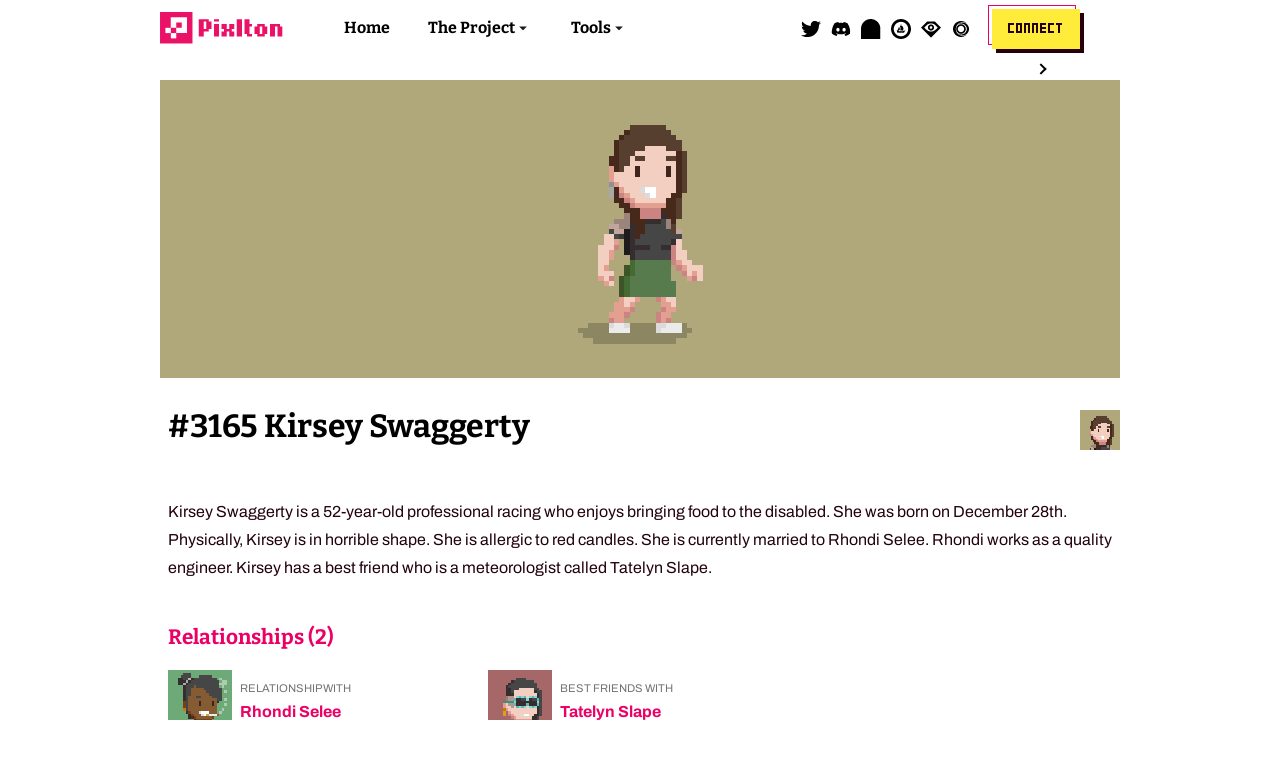

--- FILE ---
content_type: text/html; charset=utf-8
request_url: https://www.getpixls.com/explorer/3165
body_size: 7276
content:
<!DOCTYPE html><html><head><meta name="viewport" content="width=device-width"/><meta charSet="utf-8"/><title>Pixlton - The Awkward NFT Town</title><meta name="robots" content="follow, index"/><meta content="Unique, bouncy, collectible art pieces on the blockchain" name="description"/><meta property="keywords" content=""/><link rel="canonical" href="https://pixltonnft.com/explorer/3165"/><meta property="og:url" content="https://pixltonnft.com/explorer/3165"/><meta property="og:site_name" content="Pixlton - The Awkward NFT Town"/><meta property="og:title" content="Pixlton - The Awkward NFT Town"/><meta property="og:type" content="website"/><meta property="og:image" content="https://www.pixltonnft.com/assets/images/hero.png"/><meta property="og:description" content="Unique, bouncy, collectible art pieces on the blockchain"/><meta name="twitter:title" content="Pixlton - The Awkward NFT Town"/><meta name="twitter:description" content="Unique, bouncy, collectible art pieces on the blockchain"/><meta name="twitter:card" content="summary_large_image"/><meta name="twitter:site" content="@pixltonnft"/><meta name="twitter:creator" content="@pixltonnft"/><meta name="twitter:image" content="https://www.pixltonnft.com/assets/images/hero.png"/><link href="https://use.fontawesome.com/releases/v5.7.0/css/all.css" rel="stylesheet"/><script type="module" src="https://unpkg.com/@google/model-viewer/dist/model-viewer.min.js"></script><link rel="icon" href="/favicon.ico"/><meta name="next-head-count" content="22"/><link rel="preload" href="/_next/static/css/f12c86ab595bac3bdcdf.css" as="style"/><link rel="stylesheet" href="/_next/static/css/f12c86ab595bac3bdcdf.css" data-n-g=""/><noscript data-n-css=""></noscript><script defer="" nomodule="" src="/_next/static/chunks/polyfills-a40ef1678bae11e696dba45124eadd70.js"></script><script src="/_next/static/chunks/webpack-d6782a22c054b529bb34.js" defer=""></script><script src="/_next/static/chunks/framework-e12e56e0b8a76d261551.js" defer=""></script><script src="/_next/static/chunks/main-4de2603d9e03cdef567f.js" defer=""></script><script src="/_next/static/chunks/pages/_app-f1c3405d4b909ea5a964.js" defer=""></script><script src="/_next/static/chunks/a9a7754c-f04e345234569743c2f6.js" defer=""></script><script src="/_next/static/chunks/0a6e12db-b6999e64bd7792bbb613.js" defer=""></script><script src="/_next/static/chunks/75fc9c18-1d8efef812c2814cbb32.js" defer=""></script><script src="/_next/static/chunks/7994-82e729f49e1b4977e242.js" defer=""></script><script src="/_next/static/chunks/773-a9de909d69b7d8b39d61.js" defer=""></script><script src="/_next/static/chunks/4803-b48df9f4d64753821f73.js" defer=""></script><script src="/_next/static/chunks/4438-df5e42e67f29536f3f3d.js" defer=""></script><script src="/_next/static/chunks/pages/explorer/%5Bid%5D-bf7358c0b048e7802868.js" defer=""></script><script src="/_next/static/xt5xFqwdSLp1xj5wEp4fy/_buildManifest.js" defer=""></script><script src="/_next/static/xt5xFqwdSLp1xj5wEp4fy/_ssgManifest.js" defer=""></script></head><body><div id="__next"><div style="position:fixed;z-index:9999;top:16px;left:16px;right:16px;bottom:16px;pointer-events:none"></div><div class="root"><div class="menu"><div class="wrap"><div class="row center-lg"><div class="col-lg-2 col-md-2 col-sm-6"><div class="menu__wrapper"><div class="menu__logo"><img src="/assets/images/logo.svg" alt="Pixlton"/></div></div></div><div class="col-lg-8 col-md-8 col-sm-0"><div class="menu__wrapper"><div class="menu__nav"><nav aria-label="Main Navigation"><ul class="menu__nav__toplevel"><li><a class="menu__nav__link" href="/">Home</a></li><li class="dropdown"><button type="button" class="dropdown__title" aria-expanded="false" aria-controls="project-dropdown">The Project</button><ul class="dropdown__menu" id="project-dropdown"><li><a class="menu__nav__link dropdown__item" href="/#team">Team</a></li><li><a class="menu__nav__link dropdown__item" href="/#team">FAQ</a></li></ul></li><li class="dropdown"><button type="button" class="dropdown__title" aria-expanded="false" aria-controls="tools-dropdown">Tools</button><ul class="dropdown__menu" id="tools-dropdown"><li><a class="menu__nav__link dropdown__item" href="/explorer/attributes">Explorer</a></li><li><a class="menu__nav__link dropdown__item" href="/map">World Map</a></li><li><a class="menu__nav__link dropdown__item" target="_blank" href="/lore">Lore Book</a></li></ul></li></ul></nav></div></div></div><div class="col-lg-2 col-md-2 col-sm-6"><div class="menu__wrapper justify__end"><div class="menu__nav flex"><nav aria-label="Wallet Navigation"><ul class="menu__nav__toplevel"><li class="menu__icon"><a href="https://twitter.com/pixltonnft" title="Follow us on Twitter" target="_blank"><svg aria-hidden="true" focusable="false" data-prefix="fab" data-icon="twitter" class="svg-inline--fa fa-twitter fa-w-16 " role="img" xmlns="http://www.w3.org/2000/svg" viewBox="0 0 512 512"><path fill="currentColor" d="M459.37 151.716c.325 4.548.325 9.097.325 13.645 0 138.72-105.583 298.558-298.558 298.558-59.452 0-114.68-17.219-161.137-47.106 8.447.974 16.568 1.299 25.34 1.299 49.055 0 94.213-16.568 130.274-44.832-46.132-.975-84.792-31.188-98.112-72.772 6.498.974 12.995 1.624 19.818 1.624 9.421 0 18.843-1.3 27.614-3.573-48.081-9.747-84.143-51.98-84.143-102.985v-1.299c13.969 7.797 30.214 12.67 47.431 13.319-28.264-18.843-46.781-51.005-46.781-87.391 0-19.492 5.197-37.36 14.294-52.954 51.655 63.675 129.3 105.258 216.365 109.807-1.624-7.797-2.599-15.918-2.599-24.04 0-57.828 46.782-104.934 104.934-104.934 30.213 0 57.502 12.67 76.67 33.137 23.715-4.548 46.456-13.32 66.599-25.34-7.798 24.366-24.366 44.833-46.132 57.827 21.117-2.273 41.584-8.122 60.426-16.243-14.292 20.791-32.161 39.308-52.628 54.253z"></path></svg></a></li><li class="menu__icon"><a href="https://discord.gg/b2xhzzBhGz" title="Join us on Discord" target="_blank"><svg aria-hidden="true" focusable="false" data-prefix="fab" data-icon="discord" class="svg-inline--fa fa-discord fa-w-20 " role="img" xmlns="http://www.w3.org/2000/svg" viewBox="0 0 640 512"><path fill="currentColor" d="M524.531,69.836a1.5,1.5,0,0,0-.764-.7A485.065,485.065,0,0,0,404.081,32.03a1.816,1.816,0,0,0-1.923.91,337.461,337.461,0,0,0-14.9,30.6,447.848,447.848,0,0,0-134.426,0,309.541,309.541,0,0,0-15.135-30.6,1.89,1.89,0,0,0-1.924-.91A483.689,483.689,0,0,0,116.085,69.137a1.712,1.712,0,0,0-.788.676C39.068,183.651,18.186,294.69,28.43,404.354a2.016,2.016,0,0,0,.765,1.375A487.666,487.666,0,0,0,176.02,479.918a1.9,1.9,0,0,0,2.063-.676A348.2,348.2,0,0,0,208.12,430.4a1.86,1.86,0,0,0-1.019-2.588,321.173,321.173,0,0,1-45.868-21.853,1.885,1.885,0,0,1-.185-3.126c3.082-2.309,6.166-4.711,9.109-7.137a1.819,1.819,0,0,1,1.9-.256c96.229,43.917,200.41,43.917,295.5,0a1.812,1.812,0,0,1,1.924.233c2.944,2.426,6.027,4.851,9.132,7.16a1.884,1.884,0,0,1-.162,3.126,301.407,301.407,0,0,1-45.89,21.83,1.875,1.875,0,0,0-1,2.611,391.055,391.055,0,0,0,30.014,48.815,1.864,1.864,0,0,0,2.063.7A486.048,486.048,0,0,0,610.7,405.729a1.882,1.882,0,0,0,.765-1.352C623.729,277.594,590.933,167.465,524.531,69.836ZM222.491,337.58c-28.972,0-52.844-26.587-52.844-59.239S193.056,219.1,222.491,219.1c29.665,0,53.306,26.82,52.843,59.239C275.334,310.993,251.924,337.58,222.491,337.58Zm195.38,0c-28.971,0-52.843-26.587-52.843-59.239S388.437,219.1,417.871,219.1c29.667,0,53.307,26.82,52.844,59.239C470.715,310.993,447.538,337.58,417.871,337.58Z"></path></svg></a></li><li class="menu__icon"><a href="https://mirror.xyz/pixlton.eth" title="Read our Mirror" target="_blank"><svg width="148" height="148" viewBox="0 0 148 148" fill="none" xmlns="http://www.w3.org/2000/svg"><path d="M0 71.6129C0 32.0622 32.0622 0 71.6129 0C111.164 0 143.226 32.0622 143.226 71.6129V174.118C143.226 180.128 138.354 185 132.343 185H10.8824C4.87222 185 0 180.128 0 174.118V71.6129Z" fill="currentColor"></path></svg></a></li><li class="menu__icon"><a href="https://opensea.io/collection/pixls-official" title="Trade on OpenSea" target="_blank"><svg width="24" height="24" viewBox="0 0 24 24" fill="none" xmlns="http://www.w3.org/2000/svg"><path d="M17.4414 13.5517C17.4 13.5103 17.3379 13.5103 17.2759 13.531L17.131 13.5931C16.4276 13.9448 15.6414 14.1103 14.8552 14.1103C14.8138 14.1103 14.7931 14.131 14.7931 14.1517C14.7103 14.5241 14.4 14.7931 14.0069 14.7931H12.3931V13.4483H12.4138C12.5172 13.469 12.6 13.469 12.7034 13.4897C13.3862 13.5931 13.7172 13.9034 13.8621 14.0483L13.8828 14.069C13.9034 14.0897 13.9448 14.0897 13.9655 14.069C13.9862 14.0483 14.0069 14.0276 14.0483 14.0069C14.2966 13.8414 14.8759 13.4897 14.8759 11.6276C14.8759 9.72414 13.4276 8.44138 13.2621 8.35862L12.4138 8.29655H12.3931V7.75862C12.5586 7.65517 12.6828 7.46897 12.6828 7.24138C12.6828 6.91035 12.4345 6.64138 12.1034 6.64138C11.7724 6.64138 11.5241 6.91035 11.5241 7.24138C11.5241 7.44828 11.6276 7.63448 11.8138 7.73793V8.1931L10.5931 8.06897C10.531 8.06897 10.4897 8.13103 10.531 8.17241C10.7379 8.50345 11.2966 9.53793 11.3379 11.0897C11.3793 12.5379 11.1517 13.2207 11.0483 13.469C11.0276 13.4897 11.0276 13.5103 11.0483 13.531C11.069 13.5517 11.0897 13.5517 11.1103 13.5517C11.2552 13.531 11.5034 13.4897 11.8138 13.469V14.8138H10.469C10.0345 14.8138 9.66207 14.4414 9.66207 14.0069V13.6759C9.66207 13.6345 9.64138 13.6138 9.6 13.6138H7.09655C7.07586 13.6138 7.03448 13.6345 7.03448 13.6759C7.03448 13.7379 7.03448 13.8 7.03448 13.8621C7.03448 14.7931 7.30345 15.6414 7.75862 16.3862C7.84138 16.5103 7.98621 16.5724 8.11034 16.5103L8.37931 16.3862C8.58621 16.2828 8.83448 16.2828 9.06207 16.3862L9.35172 16.5103C9.55862 16.6138 9.8069 16.6138 10.0345 16.5103L10.3241 16.3862C10.5517 16.2828 10.7793 16.2828 11.0069 16.3862L11.2966 16.5103C11.5241 16.6138 11.7517 16.6138 11.9793 16.5103L12.269 16.3862C12.4966 16.2828 12.7241 16.2828 12.9517 16.3862L13.2414 16.5103C13.469 16.6138 13.6966 16.6138 13.9241 16.5103L14.2138 16.3862C14.4414 16.2828 14.669 16.2828 14.8966 16.3862L15.1862 16.5103C15.3724 16.5931 15.5793 16.4897 15.6828 16.3034C15.8483 16.0345 15.9931 15.7241 16.0966 15.4345C16.3241 14.7517 16.7379 14.1103 17.3793 13.8C17.4414 13.7793 17.4621 13.7172 17.4621 13.6552C17.5034 13.6345 17.4828 13.5724 17.4414 13.5517ZM8.21379 13.0966H10.5724C10.6138 13.0966 10.6345 13.0759 10.6345 13.0345V10.469C10.6345 10.4483 10.6138 10.4276 10.5931 10.4069L9.43448 9.86897C9.41379 9.84828 9.37241 9.86897 9.35172 9.91035L8.15172 12.9931C8.13103 13.0552 8.17241 13.0966 8.21379 13.0966ZM12 0C5.37931 0 0 5.37931 0 12C0 18.6207 5.37931 24 12 24C18.6207 24 24 18.6207 24 12C24 5.37931 18.6207 0 12 0ZM11.9586 20.731C7.17931 20.731 3.31034 16.8621 3.31034 12.0621C3.31034 7.28276 7.17931 3.3931 11.9586 3.3931C16.7379 3.3931 20.6069 7.28276 20.6069 12.0621C20.5862 16.8621 16.7172 20.731 11.9586 20.731ZM17.2759 13.531L17.131 13.5931C16.4276 13.9448 15.6414 14.1103 14.8552 14.1103C14.8138 14.1103 14.7931 14.131 14.7931 14.1517C14.7103 14.5241 14.4 14.7931 14.0069 14.7931H12.3931V13.4483H12.4138C12.5172 13.469 12.6 13.469 12.7034 13.4897C13.3862 13.5931 13.7172 13.9034 13.8621 14.0483L13.8828 14.069C13.9034 14.0897 13.9448 14.0897 13.9655 14.069C13.9862 14.0483 14.0069 14.0276 14.0483 14.0069C14.2966 13.8414 14.8759 13.4897 14.8759 11.6276C14.8759 9.72414 13.4276 8.44138 13.2621 8.35862L12.4138 8.29655H12.3931V7.75862C12.5586 7.65517 12.6828 7.46897 12.6828 7.24138C12.6828 6.91035 12.4345 6.64138 12.1034 6.64138C11.7724 6.64138 11.5241 6.91035 11.5241 7.24138C11.5241 7.44828 11.6276 7.63448 11.8138 7.73793V8.1931L10.5931 8.06897C10.531 8.06897 10.4897 8.13103 10.531 8.17241C10.7379 8.50345 11.2966 9.53793 11.3379 11.0897C11.3793 12.5379 11.1517 13.2207 11.0483 13.469C11.0276 13.4897 11.0276 13.5103 11.0483 13.531C11.069 13.5517 11.0897 13.5517 11.1103 13.5517C11.2552 13.531 11.5034 13.4897 11.8138 13.469V14.8138H10.469C10.0345 14.8138 9.66207 14.4414 9.66207 14.0069V13.6759C9.66207 13.6345 9.64138 13.6138 9.6 13.6138H7.09655C7.07586 13.6138 7.03448 13.6345 7.03448 13.6759C7.03448 13.7379 7.03448 13.8 7.03448 13.8621C7.03448 14.7931 7.30345 15.6414 7.75862 16.3862C7.84138 16.5103 7.98621 16.5724 8.11034 16.5103L8.37931 16.3862C8.58621 16.2828 8.83448 16.2828 9.06207 16.3862L9.35172 16.5103C9.55862 16.6138 9.8069 16.6138 10.0345 16.5103L10.3241 16.3862C10.5517 16.2828 10.7793 16.2828 11.0069 16.3862L11.2966 16.5103C11.5241 16.6138 11.7517 16.6138 11.9793 16.5103L12.269 16.3862C12.4966 16.2828 12.7241 16.2828 12.9517 16.3862L13.2414 16.5103C13.469 16.6138 13.6966 16.6138 13.9241 16.5103L14.2138 16.3862C14.4414 16.2828 14.669 16.2828 14.8966 16.3862L15.1862 16.5103C15.3724 16.5931 15.5793 16.4897 15.6828 16.3034C15.8483 16.0345 15.9931 15.7241 16.0966 15.4345C16.3241 14.7517 16.7379 14.1103 17.3793 13.8C17.4414 13.7793 17.4621 13.7172 17.4621 13.6552C17.4621 13.6138 17.4414 13.5517 17.4 13.531C17.4 13.531 17.3379 13.5103 17.2759 13.531ZM8.21379 13.0966H10.5724C10.6138 13.0966 10.6345 13.0759 10.6345 13.0345V10.469C10.6345 10.4483 10.6138 10.4276 10.5931 10.4069L9.43448 9.86897C9.41379 9.84828 9.37241 9.86897 9.35172 9.91035L8.15172 12.9931C8.13103 13.0552 8.17241 13.0966 8.21379 13.0966Z" fill="currentColor"></path></svg></a></li><li class="menu__icon"><a href="https://looksrare.org/collections/0x082903f4e94c5e10A2B116a4284940a36AFAEd63" title="Trade on LooksRare" target="_blank"><svg width="148" height="148" viewBox="0 0 148 148" fill="none" xmlns="http://www.w3.org/2000/svg"><path fill-rule="evenodd" clip-rule="evenodd" d="M74 86C61.3026 86 51 75.7077 51 63C51 50.2923 61.3026 40 74 40C86.6974 40 97 50.2923 97 63C97 75.7077 86.6974 86 74 86ZM64 63C64 68.5251 68.4794 73 74 73C79.5206 73 84 68.5251 84 63C84 57.4749 79.5206 53 74 53C68.4794 53 64 57.4749 64 63Z" fill="currentColor"></path><path fill-rule="evenodd" clip-rule="evenodd" d="M0 63.0304L44 19H104L148 63.0304L74 137L0 63.0304ZM108 46.9998C89.3047 28.2224 58.6953 28.2225 40 46.9999L24 63.0001L40 79.0002C58.6953 97.7776 89.3047 97.7775 108 79.0001L124 63.0001L108 46.9998Z" fill="currentColor"></path></svg></a></li><li class="menu__icon"><a href="https://x2y2.io/collection/pixlton/items" title="Trade on X2Y2" target="_blank"><svg viewBox="0 0 40 40" focusable="false"><path d="M40 20C40 8.9543 31.0457 0 20 0C8.9543 0 0 8.9543 0 20C0 31.0457 8.9543 40 20 40C31.0457 40 40 31.0457 40 20Z" fill="white"></path><path d="M32.7041 10.2721C30.2524 7.87643 26.8986 6.4 23.2 6.4C15.6889 6.4 9.6 12.4889 9.6 20C9.6 27.5111 15.6889 33.6 23.2 33.6C26.8986 33.6 30.2524 32.1236 32.7041 29.7279C29.7796 33.5413 25.1769 36 20 36C11.1634 36 4 28.8366 4 20C4 11.1634 11.1634 4 20 4C25.1769 4 29.7796 6.45869 32.7041 10.2721Z" fill="currentColor"></path><path d="M13.0366 27.7824C14.998 29.6989 17.681 30.88 20.6399 30.88C26.6488 30.88 31.5199 26.0089 31.5199 20C31.5199 13.9911 26.6488 9.12001 20.6399 9.12001C17.681 9.12001 14.998 10.3011 13.0366 12.2176C15.3762 9.16696 19.0583 7.20001 23.1999 7.20001C30.2691 7.20001 35.9999 12.9308 35.9999 20C35.9999 27.0692 30.2691 32.8 23.1999 32.8C19.0583 32.8 15.3762 30.833 13.0366 27.7824Z" fill="currentColor"></path><path fill-rule="evenodd" clip-rule="evenodd" d="M29.5999 20C29.5999 25.3019 25.3018 29.6 19.9999 29.6C14.698 29.6 10.3999 25.3019 10.3999 20C10.3999 14.6981 14.698 10.4 19.9999 10.4C25.3018 10.4 29.5999 14.6981 29.5999 20ZM26.3999 20C26.3999 23.5346 23.5345 26.4 19.9999 26.4C16.4653 26.4 13.5999 23.5346 13.5999 20C13.5999 16.4654 16.4653 13.6 19.9999 13.6C23.5345 13.6 26.3999 16.4654 26.3999 20Z" fill="currentColor"></path></svg></a></li><li class="dropdown"><button class="button button__small">Connect</button></li></ul></nav></div></div></div></div></div></div><div class="menu__mobile"><div class="wrap"><div class="row center-lg"><div class="col-sm-6"><div class="menu__wrapper"><div class="menu__logo"><img src="/assets/images/logo.svg" alt="Pixlton"/></div></div></div><div class="col-sm-6"><div class="menu__wrapper menu__mobile__hamburger"><div class="menu__mobile__side"><a class="menu__mobile__toggle"><svg color="hsl(338deg 95% 4% / 100%)" height="24" viewBox="0 0 24 24" width="24" fill="#130f01"><path d="M0 0h24v24H0z" fill="none"></path><path d="M3 18h18v-2H3v2zm0-5h18v-2H3v2zm0-7v2h18V6H3z"></path></svg></a></div></div></div></div></div></div><div class="menu__mobile__container" id="menu" style="display:none"><div class="menu__mobile__background"></div><div class="menu__mobile__content"><div class="menu__mobile__button"><button class="button button__small">Connect</button></div><a href="/">Home</a><a href="/#team">Team</a><a href="/#faq">FAQ</a><a href="/explorer/attributes">Explorer</a><a href="/map">World Map</a><a href="/lore" target="_blank">Lore Book</a><a href="https://twitter.com/pixltonnft" title="Follow us on Twitter" target="_blank">Follow us on Twitter</a><a href="https://discord.gg/b2xhzzBhGz" title="Join us on Discord" target="_blank">Join us on Discord</a></div></div><main><section><div class="wrap"><div class="row"><div class="col-lg-12 details__bgcolor" style="display:flex;background-color:#b0a77a"><img class="pixelated" src="https://cdn.pixltonnft.com/images/pixls-original/3165.gif" height="250px" width="250px"/></div></div></div></section><section class="details__title"><div class="wrap"><div class="row"><div class="col-lg-9 col-md-9 col-sm-12"><h1 class="details__title__name">#<!-- -->3165<!-- --> <!-- -->Kirsey Swaggerty</h1></div><div class="col-lg-3 col-md-3 col-sm-12 details__title__info"><img class="details__title__info__avatar pixelated" src="https://cdn.pixltonnft.com/images/pixls-avatar/3165.png"/></div></div><div class="row"><div class="col-lg-12 col-md-12 col-sm-12 details__title__description"><p>Kirsey Swaggerty is a 52-year-old professional racing who enjoys bringing food to the disabled. She was born on December 28th. Physically, Kirsey is in horrible shape. She is allergic to red candles. She is currently married to Rhondi Selee. Rhondi works as a quality engineer. Kirsey has a best friend who is a meteorologist called Tatelyn Slape.</p></div></div></div></section><section class="details__relationships"><div class="wrap"><div class="row"><div class="col-lg-12 col-md-12 col-sm-12"><h1 class="details__subtitle">Relationships (<!-- -->2<!-- -->)</h1><div class="row"><div class="col-lg-4 col-md-6 col-sm-12 details__item"><img class="details__item__image pixelated" src="https://cdn.pixltonnft.com/images/pixls-avatar/0970.png"/><div class="details__item__data"><span class="details__item__data__header">Relationship with</span><a class="details__item__data__name" href="/explorer/970">Rhondi Selee</a></div></div><div class="col-lg-4 col-md-6 col-sm-12 details__item"><img class="details__item__image pixelated" src="https://cdn.pixltonnft.com/images/pixls-avatar/1074.png"/><div class="details__item__data"><span class="details__item__data__header">Best friends with</span><a class="details__item__data__name" href="/explorer/1074">Tatelyn Slape</a></div></div></div></div></div></div></section><section class="details__attributes"><div class="wrap"><div class="row"><div class="col-lg-12 col-md-12 col-sm-12"><h1 class="details__subtitle accent-red">Attributes (<!-- -->12<!-- -->)</h1><div class="row"><div class="col-lg-3 col-md-4 col-sm-6 details__attributes__traits"><span class="details__attributes__traits__trait__name">Type</span><span class="details__attributes__traits__trait__value">Human</span><span class="details__attributes__traits__trait__occurances">5400<!-- --> Pixltonians have this.</span></div><div class="col-lg-3 col-md-4 col-sm-6 details__attributes__traits"><span class="details__attributes__traits__trait__name">Gender</span><span class="details__attributes__traits__trait__value">Female</span><span class="details__attributes__traits__trait__occurances">2697<!-- --> Pixltonians have this.</span></div><div class="col-lg-3 col-md-4 col-sm-6 details__attributes__traits"><span class="details__attributes__traits__trait__name">Skin Tone</span><span class="details__attributes__traits__trait__value">Vanilla</span><span class="details__attributes__traits__trait__occurances">1065<!-- --> Pixltonians have this.</span></div><div class="col-lg-3 col-md-4 col-sm-6 details__attributes__traits"><span class="details__attributes__traits__trait__name">Mouth</span><span class="details__attributes__traits__trait__value">Smile</span><span class="details__attributes__traits__trait__occurances">1104<!-- --> Pixltonians have this.</span></div><div class="col-lg-3 col-md-4 col-sm-6 details__attributes__traits"><span class="details__attributes__traits__trait__name">Hairstyle</span><span class="details__attributes__traits__trait__value">Just Basic</span><span class="details__attributes__traits__trait__occurances">266<!-- --> Pixltonians have this.</span></div><div class="col-lg-3 col-md-4 col-sm-6 details__attributes__traits"><span class="details__attributes__traits__trait__name">Haircolor</span><span class="details__attributes__traits__trait__value">Brown</span><span class="details__attributes__traits__trait__occurances">1668<!-- --> Pixltonians have this.</span></div><div class="col-lg-3 col-md-4 col-sm-6 details__attributes__traits"><span class="details__attributes__traits__trait__name">Earring</span><span class="details__attributes__traits__trait__value">Long Silver</span><span class="details__attributes__traits__trait__occurances">148<!-- --> Pixltonians have this.</span></div><div class="col-lg-3 col-md-4 col-sm-6 details__attributes__traits"><span class="details__attributes__traits__trait__name">Shoes</span><span class="details__attributes__traits__trait__value">White Shoes</span><span class="details__attributes__traits__trait__occurances">1257<!-- --> Pixltonians have this.</span></div><div class="col-lg-3 col-md-4 col-sm-6 details__attributes__traits"><span class="details__attributes__traits__trait__name">Female Outfit</span><span class="details__attributes__traits__trait__value">Basic Green Dress</span><span class="details__attributes__traits__trait__occurances">113<!-- --> Pixltonians have this.</span></div><div class="col-lg-3 col-md-4 col-sm-6 details__attributes__traits"><span class="details__attributes__traits__trait__name">Eye Type</span><span class="details__attributes__traits__trait__value">Normal</span><span class="details__attributes__traits__trait__occurances">3163<!-- --> Pixltonians have this.</span></div><div class="col-lg-3 col-md-4 col-sm-6 details__attributes__traits"><span class="details__attributes__traits__trait__name">Eye Color</span><span class="details__attributes__traits__trait__value">Brown-eyed</span><span class="details__attributes__traits__trait__occurances">2488<!-- --> Pixltonians have this.</span></div><div class="col-lg-3 col-md-4 col-sm-6 details__attributes__traits"><span class="details__attributes__traits__trait__name">Birthday</span><span class="details__attributes__traits__trait__value">December 28th</span><span class="details__attributes__traits__trait__occurances">15<!-- --> Pixltonians have this.</span></div></div></div></div></div></section><section class="details__ownership"><div class="wrap"><div class="row"><div class="col-lg-12 col-md-12 col-sm-12"><h1 class="details__subtitle">Ownership Record (<!-- -->0<!-- -->)</h1><div class="row"><table><thead><tr><th>Event</th><th>From</th><th>To</th><th>Date</th></tr></thead><tbody></tbody></table></div></div></div></div></section><section class="details__similar"><div class="wrap"><div class="row"><div class="col-lg-12 col-md-12 col-sm-12"><h1 class="details__subtitle">Similar Pixltonians (<!-- -->3<!-- -->)</h1><div class="row"><div class="col-lg-4 col-md-6 col-sm-12 details__item"><img class="details__item__image pixelated" src="https://cdn.pixltonnft.com/images/pixls-small/5056.png"/><div class="details__item__data"><span class="details__item__data__header">Similar to</span><a class="details__item__data__name" href="/explorer/5056">Kaprice Lahoud</a></div></div><div class="col-lg-4 col-md-6 col-sm-12 details__item"><img class="details__item__image pixelated" src="https://cdn.pixltonnft.com/images/pixls-small/4249.png"/><div class="details__item__data"><span class="details__item__data__header">Similar to</span><a class="details__item__data__name" href="/explorer/4249">Yazlene Glienke</a></div></div><div class="col-lg-4 col-md-6 col-sm-12 details__item"><img class="details__item__image pixelated" src="https://cdn.pixltonnft.com/images/pixls-small/2823.png"/><div class="details__item__data"><span class="details__item__data__header">Similar to</span><a class="details__item__data__name" href="/explorer/2823">Larayne Casady</a></div></div></div></div></div></div></section></main><footer class="footer footer--center-text"><div class="wrap"><div class="row center-lg">  <div class="col-lg-10 col-md-10 col-sm-12"><span class="footer__copyright">A project made with ❤️ by<!-- --> <a href="https://twitter.com/crypto_c00kie" target="_blank" title="Cookie 🍪" class="footer__copyright--marked">Cookie</a> <!-- -->- © Pixlton <!-- -->2025<!-- --> | Web design in cooperation with Casey Kendall<br/><a href="/disclaimer">Disclaimer</a> <!-- -->|<!-- --> <a href="/terms-conditions">Terms and Conditions</a></span></div></div></div></footer></div></div><script id="__NEXT_DATA__" type="application/json">{"props":{"pageProps":{"detail":{"id":"3165","partition":"Pixls","originalId":3080,"name":"Kirsey Swaggerty","description":"Kirsey Swaggerty is a 52-year-old professional racing who enjoys bringing food to the disabled. She was born on December 28th. Physically, Kirsey is in horrible shape. She is allergic to red candles. She is currently married to Rhondi Selee. Rhondi works as a quality engineer. Kirsey has a best friend who is a meteorologist called Tatelyn Slape.","image":"https://ipfs.io/ipfs/QmNVBah2TgxPsXBjWT2dMbD5Bw9Z8xkNz9dApcdkeTbkuA","background_color":"b0a77a","birthday":"1968-12-28T23:00:00Z","occupation":"professional racing","phobia":null,"addiction":null,"allergy":"red candles","tattoo_image":null,"tattoo_location":null,"hobby":"bringing food to the disabled","is_dead":false,"best_friends_with":"Tatelyn Slape","best_friends_with_id":1074,"relationship_with_id":970,"relationship_with":"Rhondi Selee","relationship_status":2,"is_murderer":false,"victim_count":0,"murdered_by":null,"murdered_by_id":null,"murdered":[],"murder_reason":null,"minted_before_reveal":true,"trait_count":12,"traits":[{"occurances":5400,"value":"Human","name":"Type"},{"occurances":2697,"value":"Female","name":"Gender"},{"occurances":1065,"value":"Vanilla","name":"Skin Tone"},{"occurances":1104,"value":"Smile","name":"Mouth"},{"occurances":266,"value":"Just Basic","name":"Hairstyle"},{"occurances":1668,"value":"Brown","name":"Haircolor"},{"occurances":148,"value":"Long Silver","name":"Earring"},{"occurances":1257,"value":"White Shoes","name":"Shoes"},{"occurances":113,"value":"Basic Green Dress","name":"Female Outfit"},{"occurances":3163,"value":"Normal","name":"Eye Type"},{"occurances":2488,"value":"Brown-eyed","name":"Eye Color"},{"occurances":15,"value":"December 28th","name":"Birthday"}],"similar_pixls":[{"id":"5056","name":"Kaprice Lahoud"},{"id":"4249","name":"Yazlene Glienke"},{"id":"2823","name":"Larayne Casady"}],"search":"Kirsey Swaggerty|#3165|Human|Female|Vanilla|Smile|Just Basic|Brown|Long Silver|White Shoes|Basic Green Dress|Normal|Brown-eyed|December 28th"}},"__N_SSG":true},"page":"/explorer/[id]","query":{"id":"3165"},"buildId":"xt5xFqwdSLp1xj5wEp4fy","isFallback":false,"gsp":true,"scriptLoader":[]}</script></body></html>

--- FILE ---
content_type: text/css; charset=utf-8
request_url: https://www.getpixls.com/_next/static/css/f12c86ab595bac3bdcdf.css
body_size: 11041
content:
@import url(https://fonts.googleapis.com/css2?family=Nokora:wght@400;700&display=swap);a,abbr,acronym,address,applet,article,aside,audio,b,big,blockquote,body,canvas,caption,center,cite,code,dd,del,details,dfn,div,dl,dt,em,embed,fieldset,figcaption,figure,footer,form,h1,h2,h3,h4,h5,h6,header,html,i,iframe,img,ins,kbd,label,legend,li,mark,menu,nav,object,ol,output,p,pre,q,ruby,s,samp,section,small,span,strike,strong,sub,summary,sup,table,tbody,td,tfoot,th,thead,time,tr,tt,u,ul,var,video{margin:0;padding:0;border:0;font-size:100%;font:inherit;vertical-align:initial}article,aside,details,figcaption,figure,footer,header,hgroup,main,nav,section{display:block}body{line-height:1}li,ul{list-style:none}blockquote,q{quotes:none}blockquote:after,blockquote:before,q:after,q:before{content:"";content:none}table{border-spacing:0}button,input,select,textarea{background-color:transparent;outline:none;border:0}@font-face{font-family:Pixl2;src:url(/assets/fonts/04B_24.woff) format("woff"),url(/assets/fonts/04B_24.woff2) format("woff2");font-weight:400;font-style:normal;font-display:swap}@font-face{font-family:Pixl;src:url(/assets/fonts/lovebug.woff) format("woff"),url(/assets/fonts/lovebug.woff2) format("woff2");font-weight:400;font-style:normal;font-display:swap}@font-face{font-family:Archivo;src:url(/assets/fonts/archivo-v16-latin-700.woff) format("woff"),url(/assets/fonts/archivo-v16-latin-700.woff2) format("woff2");font-weight:700;font-style:normal;font-display:swap}@font-face{font-family:Archivo;src:url(/assets/fonts/archivo-v16-latin-regular.woff) format("woff"),url(/assets/fonts/archivo-v16-latin-regular.woff2) format("woff2");font-weight:400;font-style:normal;font-display:swap}@font-face{font-family:Bitter;src:url(/assets/fonts/bitter-v26-latin-700.woff) format("woff"),url(/assets/fonts/bitter-v26-latin-700.woff2) format("woff2");font-weight:700;font-style:normal;font-display:swap}@font-face{font-family:Bitter;src:url(/assets/fonts/bitter-v26-latin-regular.woff) format("woff"),url(/assets/fonts/bitter-v26-latin-regular.woff2) format("woff2");font-weight:400;font-style:normal;font-display:swap}.container,.roadmap__wrap,.threed__wrap,.wrap{-webkit-box-sizing:border-box;-moz-box-sizing:border-box;box-sizing:border-box;margin-right:auto;margin-left:auto;padding-right:2rem;padding-left:2rem}.roadmap__wrap,.threed__wrap,.wrap{max-width:122rem;width:100%}.wrap--top-padding{padding-top:5rem}.row{-webkit-box-sizing:border-box;-moz-box-sizing:border-box;box-sizing:border-box;display:-webkit-flex;display:-moz-box;display:flex;-webkit-flex-direction:row;-moz-box-orient:horizontal;-moz-box-direction:normal;flex-direction:row;-webkit-flex-wrap:wrap;flex-wrap:wrap;margin-right:-1rem;margin-left:-1rem}.no-padding{padding-left:0!important;padding-right:0!important}.col-lg,.col-lg-1,.col-lg-2,.col-lg-3,.col-lg-4,.col-lg-5,.col-lg-6,.col-lg-7,.col-lg-8,.col-lg-9,.col-lg-10,.col-lg-11,.col-lg-12,.col-lg-offset-0,.col-lg-offset-1,.col-lg-offset-2,.col-lg-offset-3,.col-lg-offset-4,.col-lg-offset-5,.col-lg-offset-6,.col-lg-offset-7,.col-lg-offset-8,.col-lg-offset-9,.col-lg-offset-10,.col-lg-offset-11,.col-lg-offset-12,.col-md,.col-md-1,.col-md-2,.col-md-3,.col-md-4,.col-md-5,.col-md-6,.col-md-7,.col-md-8,.col-md-9,.col-md-10,.col-md-11,.col-md-12,.col-md-offset-0,.col-md-offset-1,.col-md-offset-2,.col-md-offset-3,.col-md-offset-4,.col-md-offset-5,.col-md-offset-6,.col-md-offset-7,.col-md-offset-8,.col-md-offset-9,.col-md-offset-10,.col-md-offset-11,.col-md-offset-12,.col-sm,.col-sm-1,.col-sm-2,.col-sm-3,.col-sm-4,.col-sm-5,.col-sm-6,.col-sm-7,.col-sm-8,.col-sm-9,.col-sm-10,.col-sm-11,.col-sm-12,.col-sm-offset-0,.col-sm-offset-1,.col-sm-offset-2,.col-sm-offset-3,.col-sm-offset-4,.col-sm-offset-5,.col-sm-offset-6,.col-sm-offset-7,.col-sm-offset-8,.col-sm-offset-9,.col-sm-offset-10,.col-sm-offset-11,.col-sm-offset-12,.col-xs,.col-xs-1,.col-xs-2,.col-xs-3,.col-xs-4,.col-xs-5,.col-xs-6,.col-xs-7,.col-xs-8,.col-xs-9,.col-xs-10,.col-xs-11,.col-xs-12,.col-xs-offset-0,.col-xs-offset-1,.col-xs-offset-2,.col-xs-offset-3,.col-xs-offset-4,.col-xs-offset-5,.col-xs-offset-6,.col-xs-offset-7,.col-xs-offset-8,.col-xs-offset-9,.col-xs-offset-10,.col-xs-offset-11,.col-xs-offset-12{-webkit-box-sizing:border-box;-moz-box-sizing:border-box;box-sizing:border-box;-webkit-flex-grow:0;-moz-box-flex:0;flex-grow:0;-webkit-flex-shrink:0;flex-shrink:0;padding-right:1rem;padding-left:1rem}.col-lg{-webkit-flex-grow:1;-moz-box-flex:1;flex-grow:1;-webkit-flex-basis:0;flex-basis:0;max-width:100%}.col-lg-1{-webkit-flex-basis:8.3333333333%;flex-basis:8.3333333333%;max-width:8.3333333333%}.col-lg-2{-webkit-flex-basis:16.6666666667%;flex-basis:16.6666666667%;max-width:16.6666666667%}.col-lg-3{-webkit-flex-basis:25%;flex-basis:25%;max-width:25%}.col-lg-4{-webkit-flex-basis:33.3333333333%;flex-basis:33.3333333333%;max-width:33.3333333333%}.col-lg-5{-webkit-flex-basis:41.6666666667%;flex-basis:41.6666666667%;max-width:41.6666666667%}.col-lg-6{-webkit-flex-basis:50%;flex-basis:50%;max-width:50%}.col-lg-7{-webkit-flex-basis:58.3333333333%;flex-basis:58.3333333333%;max-width:58.3333333333%}.col-lg-8{-webkit-flex-basis:66.6666666667%;flex-basis:66.6666666667%;max-width:66.6666666667%}.col-lg-9{-webkit-flex-basis:75%;flex-basis:75%;max-width:75%}.col-lg-10{-webkit-flex-basis:83.3333333333%;flex-basis:83.3333333333%;max-width:83.3333333333%}.col-lg-11{-webkit-flex-basis:91.6666666667%;flex-basis:91.6666666667%;max-width:91.6666666667%}.col-lg-12{-webkit-flex-basis:100%;flex-basis:100%;max-width:100%}@media screen and (max-width:62em){.col-md{-webkit-flex-grow:1;-moz-box-flex:1;flex-grow:1;-webkit-flex-basis:0;flex-basis:0;max-width:100%}.col-md-1{-webkit-flex-basis:8.3333333333%;flex-basis:8.3333333333%;max-width:8.3333333333%}.col-md-2{-webkit-flex-basis:16.6666666667%;flex-basis:16.6666666667%;max-width:16.6666666667%}.col-md-3{-webkit-flex-basis:25%;flex-basis:25%;max-width:25%}.col-md-4{-webkit-flex-basis:33.3333333333%;flex-basis:33.3333333333%;max-width:33.3333333333%}.col-md-5{-webkit-flex-basis:41.6666666667%;flex-basis:41.6666666667%;max-width:41.6666666667%}.col-md-6{-webkit-flex-basis:50%;flex-basis:50%;max-width:50%}.col-md-7{-webkit-flex-basis:58.3333333333%;flex-basis:58.3333333333%;max-width:58.3333333333%}.col-md-8{-webkit-flex-basis:66.6666666667%;flex-basis:66.6666666667%;max-width:66.6666666667%}.col-md-9{-webkit-flex-basis:75%;flex-basis:75%;max-width:75%}.col-md-10{-webkit-flex-basis:83.3333333333%;flex-basis:83.3333333333%;max-width:83.3333333333%}.col-md-11{-webkit-flex-basis:91.6666666667%;flex-basis:91.6666666667%;max-width:91.6666666667%}.col-md-12{-webkit-flex-basis:100%;flex-basis:100%;max-width:100%}}@media screen and (max-width:48em){.col-sm{-webkit-flex-grow:1;-moz-box-flex:1;flex-grow:1;-webkit-flex-basis:0;flex-basis:0;max-width:100%}.col-sm-1{-webkit-flex-basis:8.3333333333%;flex-basis:8.3333333333%;max-width:8.3333333333%}.col-sm-2{-webkit-flex-basis:16.6666666667%;flex-basis:16.6666666667%;max-width:16.6666666667%}.col-sm-3{-webkit-flex-basis:25%;flex-basis:25%;max-width:25%}.col-sm-4{-webkit-flex-basis:33.3333333333%;flex-basis:33.3333333333%;max-width:33.3333333333%}.col-sm-5{-webkit-flex-basis:41.6666666667%;flex-basis:41.6666666667%;max-width:41.6666666667%}.col-sm-6{-webkit-flex-basis:50%;flex-basis:50%;max-width:50%}.col-sm-7{-webkit-flex-basis:58.3333333333%;flex-basis:58.3333333333%;max-width:58.3333333333%}.col-sm-8{-webkit-flex-basis:66.6666666667%;flex-basis:66.6666666667%;max-width:66.6666666667%}.col-sm-9{-webkit-flex-basis:75%;flex-basis:75%;max-width:75%}.col-sm-10{-webkit-flex-basis:83.3333333333%;flex-basis:83.3333333333%;max-width:83.3333333333%}.col-sm-11{-webkit-flex-basis:91.6666666667%;flex-basis:91.6666666667%;max-width:91.6666666667%}.col-sm-12{-webkit-flex-basis:100%;flex-basis:100%;max-width:100%}}@media screen and (max-width:30em){.col-xs{-webkit-flex-grow:1;-moz-box-flex:1;flex-grow:1;-webkit-flex-basis:0;flex-basis:0;max-width:100%}.col-xs-1{-webkit-flex-basis:8.3333333333%;flex-basis:8.3333333333%;max-width:8.3333333333%}.col-xs-2{-webkit-flex-basis:16.6666666667%;flex-basis:16.6666666667%;max-width:16.6666666667%}.col-xs-3{-webkit-flex-basis:25%;flex-basis:25%;max-width:25%}.col-xs-4{-webkit-flex-basis:33.3333333333%;flex-basis:33.3333333333%;max-width:33.3333333333%}.col-xs-5{-webkit-flex-basis:41.6666666667%;flex-basis:41.6666666667%;max-width:41.6666666667%}.col-xs-6{-webkit-flex-basis:50%;flex-basis:50%;max-width:50%}.col-xs-7{-webkit-flex-basis:58.3333333333%;flex-basis:58.3333333333%;max-width:58.3333333333%}.col-xs-8{-webkit-flex-basis:66.6666666667%;flex-basis:66.6666666667%;max-width:66.6666666667%}.col-xs-9{-webkit-flex-basis:75%;flex-basis:75%;max-width:75%}.col-xs-10{-webkit-flex-basis:83.3333333333%;flex-basis:83.3333333333%;max-width:83.3333333333%}.col-xs-11{-webkit-flex-basis:91.6666666667%;flex-basis:91.6666666667%;max-width:91.6666666667%}.col-xs-12{-webkit-flex-basis:100%;flex-basis:100%;max-width:100%}}.col-lg-offset-0{margin-left:0}.col-lg-offset-1{margin-left:8.3333333333%}.col-lg-offset-2{margin-left:16.6666666667%}.col-lg-offset-3{margin-left:25%}.col-lg-offset-4{margin-left:33.3333333333%}.col-lg-offset-5{margin-left:41.6666666667%}.col-lg-offset-6{margin-left:50%}.col-lg-offset-7{margin-left:58.3333333333%}.col-lg-offset-8{margin-left:66.6666666667%}.col-lg-offset-9{margin-left:75%}.col-lg-offset-10{margin-left:83.3333333333%}.col-lg-offset-11{margin-left:91.6666666667%}.col-lg-offset-12{margin-left:100%}@media screen and (max-width:62em){.col-md-offset-0{margin-left:0}.col-md-offset-1{margin-left:8.3333333333%}.col-md-offset-2{margin-left:16.6666666667%}.col-md-offset-3{margin-left:25%}.col-md-offset-4{margin-left:33.3333333333%}.col-md-offset-5{margin-left:41.6666666667%}.col-md-offset-6{margin-left:50%}.col-md-offset-7{margin-left:58.3333333333%}.col-md-offset-8{margin-left:66.6666666667%}.col-md-offset-9{margin-left:75%}.col-md-offset-10{margin-left:83.3333333333%}.col-md-offset-11{margin-left:91.6666666667%}.col-md-offset-12{margin-left:100%}}@media screen and (max-width:48em){.col-sm-offset-0{margin-left:0}.col-sm-offset-1{margin-left:8.3333333333%}.col-sm-offset-2{margin-left:16.6666666667%}.col-sm-offset-3{margin-left:25%}.col-sm-offset-4{margin-left:33.3333333333%}.col-sm-offset-5{margin-left:41.6666666667%}.col-sm-offset-6{margin-left:50%}.col-sm-offset-7{margin-left:58.3333333333%}.col-sm-offset-8{margin-left:66.6666666667%}.col-sm-offset-9{margin-left:75%}.col-sm-offset-10{margin-left:83.3333333333%}.col-sm-offset-11{margin-left:91.6666666667%}.col-sm-offset-12{margin-left:100%}}@media screen and (max-width:30em){.col-xs-offset-0{margin-left:0}.col-xs-offset-1{margin-left:8.3333333333%}.col-xs-offset-2{margin-left:16.6666666667%}.col-xs-offset-3{margin-left:25%}.col-xs-offset-4{margin-left:33.3333333333%}.col-xs-offset-5{margin-left:41.6666666667%}.col-xs-offset-6{margin-left:50%}.col-xs-offset-7{margin-left:58.3333333333%}.col-xs-offset-8{margin-left:66.6666666667%}.col-xs-offset-9{margin-left:75%}.col-xs-offset-10{margin-left:83.3333333333%}.col-xs-offset-11{margin-left:91.6666666667%}.col-xs-offset-12{margin-left:100%}}.start-lg{-webkit-justify-content:flex-start;-moz-box-pack:start;justify-content:flex-start}@media screen and (max-width:62em){.start-md{-webkit-justify-content:flex-start;-moz-box-pack:start;justify-content:flex-start}}@media screen and (max-width:48em){.start-sm{-webkit-justify-content:flex-start;-moz-box-pack:start;justify-content:flex-start}}@media screen and (max-width:30em){.start-xs{-webkit-justify-content:flex-start;-moz-box-pack:start;justify-content:flex-start}}.center-lg{-webkit-justify-content:center;-moz-box-pack:center;justify-content:center}@media screen and (max-width:62em){.center-md{-webkit-justify-content:center;-moz-box-pack:center;justify-content:center}}@media screen and (max-width:48em){.center-sm{-webkit-justify-content:center;-moz-box-pack:center;justify-content:center}}@media screen and (max-width:30em){.center-xs{-webkit-justify-content:center;-moz-box-pack:center;justify-content:center}}.end-lg{-webkit-justify-content:flex-end;-moz-box-pack:end;justify-content:flex-end}@media screen and (max-width:62em){.end-md{-webkit-justify-content:flex-end;-moz-box-pack:end;justify-content:flex-end}}@media screen and (max-width:48em){.end-sm{-webkit-justify-content:flex-end;-moz-box-pack:end;justify-content:flex-end}}@media screen and (max-width:30em){.end-xs{-webkit-justify-content:flex-end;-moz-box-pack:end;justify-content:flex-end}}.top-lg{-webkit-align-items:flex-start;-moz-box-align:start;align-items:flex-start}@media screen and (max-width:62em){.top-md{-webkit-align-items:flex-start;-moz-box-align:start;align-items:flex-start}}@media screen and (max-width:48em){.top-sm{-webkit-align-items:flex-start;-moz-box-align:start;align-items:flex-start}}@media screen and (max-width:30em){.top-xs{-webkit-align-items:flex-start;-moz-box-align:start;align-items:flex-start}}.middle-lg{-webkit-align-items:center;-moz-box-align:center;align-items:center}@media screen and (max-width:62em){.middle-md{-webkit-align-items:center;-moz-box-align:center;align-items:center}}@media screen and (max-width:48em){.middle-sm{-webkit-align-items:center;-moz-box-align:center;align-items:center}}@media screen and (max-width:30em){.middle-xs{-webkit-align-items:center;-moz-box-align:center;align-items:center}}.bottom-lg{-webkit-align-items:flex-end;-moz-box-align:end;align-items:flex-end}@media screen and (max-width:62em){.bottom-md{-webkit-align-items:flex-end;-moz-box-align:end;align-items:flex-end}}@media screen and (max-width:48em){.bottom-sm{-webkit-align-items:flex-end;-moz-box-align:end;align-items:flex-end}}@media screen and (max-width:30em){.bottom-xs{-webkit-align-items:flex-end;-moz-box-align:end;align-items:flex-end}}.stretch-lg{-webkit-align-items:stretch;-moz-box-align:stretch;align-items:stretch}@media screen and (max-width:62em){.stretch-md{-webkit-align-items:stretch;-moz-box-align:stretch;align-items:stretch}}@media screen and (max-width:48em){.stretch-sm{-webkit-align-items:stretch;-moz-box-align:stretch;align-items:stretch}}@media screen and (max-width:30em){.stretch-xs{-webkit-align-items:stretch;-moz-box-align:stretch;align-items:stretch}}.item-top-lg{-webkit-align-self:flex-start;align-self:flex-start}@media screen and (max-width:62em){.item-top-md{-webkit-align-self:flex-start;align-self:flex-start}}@media screen and (max-width:48em){.item-top-sm{-webkit-align-self:flex-start;align-self:flex-start}}@media screen and (max-width:30em){.item-top-xs{-webkit-align-self:flex-start;align-self:flex-start}}.item-middle-lg{-webkit-align-self:center;align-self:center}@media screen and (max-width:62em){.item-middle-md{-webkit-align-self:center;align-self:center}}@media screen and (max-width:48em){.item-middle-sm{-webkit-align-self:center;align-self:center}}@media screen and (max-width:30em){.item-middle-xs{-webkit-align-self:center;align-self:center}}.item-bottom-lg{-webkit-align-self:flex-end;align-self:flex-end}@media screen and (max-width:62em){.item-bottom-md{-webkit-align-self:flex-end;align-self:flex-end}}@media screen and (max-width:48em){.item-bottom-sm{-webkit-align-self:flex-end;align-self:flex-end}}@media screen and (max-width:30em){.item-bottom-xs{-webkit-align-self:flex-end;align-self:flex-end}}.item-stretch-lg{-webkit-align-self:stretch;align-self:stretch}@media screen and (max-width:62em){.item-stretch-md{-webkit-align-self:stretch;align-self:stretch}}@media screen and (max-width:48em){.item-stretch-sm{-webkit-align-self:stretch;align-self:stretch}}@media screen and (max-width:30em){.item-stretch-xs{-webkit-align-self:stretch;align-self:stretch}}.around-lg{-webkit-justify-content:space-around;justify-content:space-around}@media screen and (max-width:62em){.around-md{-webkit-justify-content:space-around;justify-content:space-around}}@media screen and (max-width:48em){.around-sm{-webkit-justify-content:space-around;justify-content:space-around}}@media screen and (max-width:30em){.around-xs{-webkit-justify-content:space-around;justify-content:space-around}}.between-lg{-webkit-justify-content:space-between;-moz-box-pack:justify;justify-content:space-between}@media screen and (max-width:62em){.between-md{-webkit-justify-content:space-between;-moz-box-pack:justify;justify-content:space-between}}@media screen and (max-width:48em){.between-sm{-webkit-justify-content:space-between;-moz-box-pack:justify;justify-content:space-between}}@media screen and (max-width:30em){.between-xs{-webkit-justify-content:space-between;-moz-box-pack:justify;justify-content:space-between}}.first-lg{-webkit-order:-1;-moz-box-ordinal-group:0;order:-1}@media screen and (max-width:62em){.first-md{-webkit-order:-1;-moz-box-ordinal-group:0;order:-1}}@media screen and (max-width:48em){.first-sm{-webkit-order:-1;-moz-box-ordinal-group:0;order:-1}}@media screen and (max-width:30em){.first-xs{-webkit-order:-1;-moz-box-ordinal-group:0;order:-1}}.last-lg{-webkit-order:1;-moz-box-ordinal-group:2;order:1}@media screen and (max-width:62em){.last-md{-webkit-order:1;-moz-box-ordinal-group:2;order:1}}@media screen and (max-width:48em){.last-sm{-webkit-order:1;-moz-box-ordinal-group:2;order:1}}@media screen and (max-width:30em){.last-xs{-webkit-order:1;-moz-box-ordinal-group:2;order:1}}.reverse-lg{-webkit-flex-direction:row-reverse;-moz-box-orient:horizontal;-moz-box-direction:reverse;flex-direction:row-reverse}@media screen and (max-width:62em){.reverse-md{-webkit-flex-direction:row-reverse;-moz-box-orient:horizontal;-moz-box-direction:reverse;flex-direction:row-reverse}}@media screen and (max-width:48em){.reverse-sm{-webkit-flex-direction:row-reverse;-moz-box-orient:horizontal;-moz-box-direction:reverse;flex-direction:row-reverse}}@media screen and (max-width:30em){.reverse-xs{-webkit-flex-direction:row-reverse;-moz-box-orient:horizontal;-moz-box-direction:reverse;flex-direction:row-reverse}}.hide-lg{display:none}@media screen and (max-width:62em){.hide-md{display:none}}@media screen and (max-width:48em){.hide-sm{display:none}}@media screen and (max-width:30em){.hide-xs{display:none}}body,html{position:relative;font-size:50%;-webkit-box-sizing:border-box;-moz-box-sizing:border-box;box-sizing:border-box;scroll-behavior:smooth;height:100%}@media screen and (prefers-reduced-motion:reduce){html{scroll-behavior:auto}}html{overflow-x:hidden}body{background:#fff;color:#22020b;font-family:Archivo,sans-serif;font-size:2rem;font-weight:400;line-height:1.8}*,:after,:before{-webkit-box-sizing:border-box;-moz-box-sizing:border-box;box-sizing:border-box}a{color:#ec0065;font-weight:700;text-decoration:none}a:hover{text-decoration:underline;cursor:pointer}p{margin-bottom:4rem}p a{color:#ec0065}ul{margin:4rem 2rem}ol,ol li{margin:2rem 4rem}ol li{list-style:inherit!important}ol li a{color:#ec0065}table{width:100%;table-layout:fixed}table td{text-align:center}strong{font-weight:700}hr{background:none;border:0;border-top:.3rem dotted #ccc;margin:4rem 6rem 8rem}.root{display:-webkit-flex;display:-moz-box;display:flex;-webkit-flex-direction:column;-moz-box-orient:vertical;-moz-box-direction:normal;flex-direction:column;min-height:100vh}.pixelated{image-rendering:-moz-crisp-edges;image-rendering:-webkit-optimize-contrast;image-rendering:pixelated}.gradient{background:-webkit-gradient(linear,left top,left bottom,from(#110004),to(#44001b));background:-webkit-linear-gradient(top,#110004,#44001b);background:linear-gradient(180deg,#110004,#44001b)}.starry{background:url(/assets/images/stars.png) repeat top;z-index:0}.text-center{text-align:center}.toggle,.toggle__on{display:inline-block;text-transform:uppercase;padding:.8rem;font-family:Bitter,sans-serif;font-weight:700;background-color:#c2c2c2;cursor:pointer}.toggle__on{background-color:#ec0065;color:#fff}.uppercase{text-transform:uppercase}.img-responsive{display:block;min-width:100%;width:100%;height:auto}.justify__end{-webkit-justify-content:flex-end!important;-moz-box-pack:end!important;justify-content:flex-end!important}.justify__center{-webkit-justify-content:center!important;-moz-box-pack:center!important;justify-content:center!important}.layout{width:100%;height:100%;padding:0 1.5rem;max-width:1140px;-webkit-align-self:center;align-self:center;-webkit-justify-content:flex-start;-moz-box-pack:start;justify-content:flex-start;-webkit-align-items:stretch;-moz-box-align:stretch;align-items:stretch;-webkit-align-content:stretch;align-content:stretch}.layout,main{display:-webkit-flex;display:-moz-box;display:flex;-webkit-flex-direction:column;-moz-box-orient:vertical;-moz-box-direction:normal;flex-direction:column}main{-webkit-flex-grow:1;-moz-box-flex:1;flex-grow:1}h1,h2,h3{font-family:Bitter,sans-serif;font-weight:700}h1,h2{color:#ec0065;font-size:2.8rem;line-height:4rem;margin-bottom:4rem}.header,.header__dark,.header__dark__lg,.header__light,.header__pink,.header__white{color:#ec0065;font-family:Pixl,sans-serif!important;font-size:6rem;line-height:8rem}.header__white{color:#fff;text-shadow:1px 1px 0 #886bae,2px 2px 0 #5b3b8e,3px 3px 0 #886bae,4px 4px 0 #5b3b8e,5px 5px 0 #886bae,6px 6px 0 #5b3b8e,6px 6px 0 #5b3b8e}.header__dark,.header__dark__lg{text-shadow:1px 1px 0 #110004,2px 2px 0 rgba(236,0,101,.502),3px 3px 0 #110004,4px 4px 0 rgba(236,0,101,.502),5px 5px 0 #110004,6px 6px 0 rgba(236,0,101,.502),6px 6px 0 rgba(236,0,101,.502)}.header__dark__lg{font-size:9rem}@media screen and (max-width:48em){.header__dark__lg{font-size:6rem}}.header__pink{color:#fff;text-shadow:1px 1px 0 #fff,2px 2px 0 #ef93bd,3px 3px 0 #fff,4px 4px 0 #ef93bd,5px 5px 0 #fff,6px 6px 0 #ef93bd,6px 6px 0 #ef93bd}@media screen and (max-width:48em){.header__pink{font-size:5rem;line-height:7rem}}.header__light{text-shadow:1px 1px 0 #fff,2px 2px 0 rgba(236,0,101,.502),3px 3px 0 #fff,4px 4px 0 rgba(236,0,101,.502),5px 5px 0 #fff,6px 6px 0 rgba(236,0,101,.502),6px 6px 0 rgba(236,0,101,.502)}.subheader__title{margin-bottom:2rem;font-size:3rem}.footer__title,.section__title{font-size:2.4rem;font-weight:700;color:#ec0065;line-height:1.4}.footer--center-text,.section--center-text{text-align:center}.section__inner{margin-bottom:2.5rem}.section__inner p{margin:1.5rem 0}.section__footer{margin-top:3.5rem}.section__image{margin:6rem 0}.section__image img{display:block;min-width:100%;width:100%;height:auto}.section__link{color:inherit;font-size:1.6rem}.section__link:hover{text-decoration:none;font-weight:700}.section__content{margin:6rem 0}.footer{margin-top:auto;padding-top:8rem;padding-bottom:5rem;background-color:#2c363f;color:#fff}.footer a{color:inherit}.footer__about,.footer__resources,.footer__socials{margin-bottom:4rem;text-align:start}.footer__about li,.footer__about ul,.footer__resources li,.footer__resources ul,.footer__socials li,.footer__socials ul{margin:0}.footer__about h2,.footer__resources h2,.footer__socials h2{margin-bottom:3rem}.footer__title{margin-bottom:1rem}.footer__separator{border-top:1px solid #777;padding-top:4rem}.footer__copyright{margin-top:2.5rem}.footer__copyright--marked{font-weight:700}#map{-webkit-flex-grow:1;-moz-box-flex:1;flex-grow:1}.menu{-webkit-box-sizing:border-box;-moz-box-sizing:border-box;box-sizing:border-box;margin:0 auto;padding:0 2.4rem 0 4px;width:100%}@media screen and (max-width:48em){.menu{display:none}}.menu__nav{height:7rem}.menu__nav.flex{display:-webkit-flex;display:-moz-box;display:flex}.menu__nav__toplevel{height:7rem}.menu__nav__toplevel li{height:7rem;vertical-align:middle;line-height:7rem}.menu__wallet{-webkit-justify-content:flex-end;-moz-box-pack:end;justify-content:flex-end}.menu__wallet,.menu__wallet__connected{display:-webkit-flex;display:-moz-box;display:flex;-webkit-align-items:center;-moz-box-align:center;align-items:center}.menu__wallet__connected{height:40px;line-height:40px;background-color:#ffeb39;padding:0 0 0 2rem;font-family:Pixl2,sans-serif;text-transform:uppercase;z-index:1000;box-shadow:4px 4px 0 0 #270009,-4px -4px 0 -1px #fff,-4px -4px #ec0065;-webkit-box-shadow:4px 4px 0 0 #270009,-4px -4px 0 -1px #fff,-4px -4px #ec0065;margin-top:1rem}.menu__wallet__connected button{margin-left:2rem;width:40px;cursor:pointer;font-size:2rem;color:#000;text-align:center;border-left:2px solid #000;height:40px}.menu__icon{margin:0 5px!important}.menu__wrapper{-webkit-align-items:center;-moz-box-align:center;align-items:center;display:-webkit-flex;display:-moz-box;display:flex;height:7rem;-webkit-justify-content:space-between;-moz-box-pack:justify;justify-content:space-between;width:100%}.menu__logo{width:19rem}.menu__logo:hover{cursor:pointer}.menu__logo a{-webkit-align-items:center;-moz-box-align:center;align-items:center;display:-webkit-flex;display:-moz-box;display:flex;-webkit-justify-content:center;-moz-box-pack:center;justify-content:center;margin:0;min-height:4.4rem;min-width:4.4rem;padding:0;text-decoration:none}.menu__logo img{max-width:85%;vertical-align:middle}.menu__logo__text{color:#ec0065;font-size:3rem;font-family:Pixl,sans-serif;font-weight:800;margin-left:2rem}.menu *{-webkit-box-sizing:border-box;-moz-box-sizing:border-box;box-sizing:border-box}.menu .dropdown__title{background-color:transparent;border:none;font-family:inherit}.menu nav{height:7rem;padding:0 1rem;top:0}.menu nav>ul{grid-auto-flow:column}.menu nav>ul>li{margin:0 .5rem}.menu nav>ul>li .dropdown__title,.menu nav>ul>li a{text-decoration:none;text-align:center;display:inline-block;color:#000;font-family:Bitter,sans-serif;font-size:2rem;font-weight:700}.menu nav>ul>li .dropdown__title:focus,.menu nav>ul>li a:focus{outline:none}.menu nav>ul>li .dropdown__title,.menu nav>ul>li>a{-webkit-transition:all .28s ease-out .12s;transition:all .28s ease-out .12s}.menu nav>ul>li .dropdown__title:focus,.menu nav>ul>li .dropdown__title:hover,.menu nav>ul>li>a:focus,.menu nav>ul>li>a:hover{color:#ec0065}.menu nav ul{list-style:none;margin:0;padding:0;display:-webkit-flex;display:-moz-box;display:flex;-webkit-align-items:center;-moz-box-align:center;align-items:center}.menu nav ul ul{display:grid}.menu nav ul li{padding:0;margin:0 2rem}.menu nav ul li a img,.menu nav ul li a svg{width:2.5rem;height:2.5rem;vertical-align:middle}.menu .dropdown{position:relative}.menu .dropdown .dropdown__title{display:-webkit-inline-flex;display:-moz-inline-box;display:inline-flex;-webkit-align-items:center;-moz-box-align:center;align-items:center}.menu .dropdown .dropdown__title:after{content:"";border:.5rem solid transparent;border-top-color:rgba(0,0,0,.9);margin-left:.25em;-webkit-transform:translateY(.15em);transform:translateY(.15em)}.menu .dropdown .dropdown__menu{position:absolute;z-index:1000;min-width:20ch;left:50%;top:100%;-webkit-transform:rotateX(-90deg) translateX(-50%);transform:rotateX(-90deg) translateX(-50%);-webkit-transform-origin:top center;transform-origin:top center;visibility:hidden;opacity:.3;padding:1.3rem 0 .5em;background-color:#efefef;border-bottom:4px solid #ec0065}.menu .dropdown .dropdown__menu,.menu .dropdown .dropdown__menu a{-webkit-transition:all .28s ease-out .12s;transition:all .28s ease-out .12s}.menu .dropdown .dropdown__menu a{color:#000;display:block;opacity:0}.menu .dropdown .dropdown__menu a:hover{color:#ec0065}.menu .dropdown .dropdown__menu a:focus{outline:none;color:#ec0065}.menu .dropdown:after{content:"";position:absolute;top:-webkit-calc(100% - 1.25rem);top:calc(100% - 1.25rem);left:50%;-webkit-transform:translateX(-50%);transform:translateX(-50%);-webkit-transition:all .28s ease-out .12s;transition:all .28s ease-out .12s;opacity:0;will-change:opacity}.menu .dropdown:focus-within .dropdown__menu,.menu .dropdown:hover .dropdown__menu{opacity:1;-webkit-transform:rotateX(0) translateX(-50%);transform:rotateX(0) translateX(-50%);visibility:visible}.menu .dropdown:focus-within .dropdown__menu a,.menu .dropdown:hover .dropdown__menu a{opacity:1}.menu .dropdown:focus-within:after,.menu .dropdown:hover:after{opacity:1}.menu__mobile{display:none}.menu__mobile .menu__logo{margin-left:0}@media screen and (max-width:48em){.menu__mobile{display:inherit}}.menu__mobile__side{height:7.2rem;-webkit-justify-content:space-between;-moz-box-pack:justify;justify-content:space-between}.menu__mobile__side,.menu__mobile__side__button{-webkit-align-items:center;-moz-box-align:center;align-items:center;display:-webkit-flex;display:-moz-box;display:flex}.menu__mobile__side__button{-webkit-justify-content:flex-end;-moz-box-pack:end;justify-content:flex-end}@media screen and (max-width:48em){.menu__mobile__side__button{display:none}}.menu__mobile__toggle{display:none}@media screen and (max-width:48em){.menu__mobile__toggle{-webkit-align-items:center;-moz-box-align:center;align-items:center;display:-webkit-flex;display:-moz-box;display:flex;-webkit-justify-content:center;-moz-box-pack:center;justify-content:center;height:4.4rem;cursor:pointer}}.menu__mobile__container{display:none;-webkit-flex-direction:column;-moz-box-orient:vertical;-moz-box-direction:normal;flex-direction:column;position:fixed;top:0;right:0;bottom:0;left:0;z-index:1000}.menu__mobile__background{background-color:#ec0065;opacity:.75;position:absolute;top:0;right:0;bottom:0;left:0}.menu__mobile__hamburger{-webkit-justify-content:flex-end;-moz-box-pack:end;justify-content:flex-end}.menu__mobile__button{-webkit-justify-content:center;-moz-box-pack:center;justify-content:center;margin-bottom:4rem}.menu__mobile__button,.menu__mobile__content{display:-webkit-flex;display:-moz-box;display:flex}.menu__mobile__content{background-color:#fff;-webkit-box-pack:center;-webkit-flex:1 1;-moz-box-flex:1;flex:1 1;-webkit-flex-direction:column;-moz-box-orient:vertical;-moz-box-direction:normal;flex-direction:column;padding-top:4rem;position:absolute;top:0;bottom:0;right:0;width:-webkit-calc(100% - 48px);width:calc(100% - 48px)}.menu__mobile__content a{-webkit-box-sizing:border-box;-moz-box-sizing:border-box;box-sizing:border-box;font-size:2.4rem;font-weight:700;font-family:Bitter,sans-serif;color:#000;padding:1rem 2.4rem;text-align:center;text-decoration:none;width:100%}.menu__mobile__content a:hover{color:#ec0065}.button,.button__simple{background-color:#ffeb39;color:#22020b;font-family:Pixl2,sans-serif;font-size:2rem;display:inline-block;cursor:pointer;padding:0 2rem;height:50px;line-height:50px;text-transform:uppercase;box-shadow:8px 8px 0 0 #270009,-6px -6px 0 -1px #fff,-6px -6px #ec0065;-webkit-box-shadow:8px 8px 0 0 #270009,-6px -6px 0 -1px #fff,-6px -6px #ec0065}.button:after,.button__simple:after{content:"";margin-left:10px;display:inline-block;border-left:2px solid #000;border-bottom:2px solid #000;width:8px;height:8px;-webkit-transform:rotate(-135deg);transform:rotate(-135deg)}.button:hover,.button__simple:hover{text-decoration:none;cursor:pointer;background-color:#f3c22f}.button:disabled,.button__simple:disabled{opacity:.5;cursor:default}.button:disabled:hover,.button__simple:disabled:hover{background-color:#ffeb39}.button__small{height:40px;line-height:40px;box-shadow:4px 4px 0 0 #270009,-4px -4px 0 -1px #fff,-4px -4px #ec0065;-webkit-box-shadow:4px 4px 0 0 #270009,-4px -4px 0 -1px #fff,-4px -4px #ec0065}.button__simple{box-shadow:8px 8px 0 0 #270009;-webkit-box-shadow:8px 8px 0 0 #270009}.intro{padding:5rem 0}@media screen and (max-width:48em){.intro__text{padding:0 2rem}}.intro__wrapper{-webkit-flex-direction:column;-moz-box-orient:vertical;-moz-box-direction:normal;flex-direction:column}.intro__wrapper,.intro__wrapper__imagebox{display:-webkit-flex;display:-moz-box;display:flex;-webkit-align-items:center;-moz-box-align:center;align-items:center;-webkit-justify-content:center;-moz-box-pack:center;justify-content:center}.intro__wrapper__imagebox{-webkit-flex-wrap:wrap;flex-wrap:wrap;grid-gap:10px;gap:10px}@media screen and (max-width:48em){.intro__wrapper__imagebox{margin-bottom:5rem}.intro__wrapper__imagebox a:nth-of-type(1n+10){display:none}}.intro__wrapper__image{width:96px;height:96px}.intro__browse{margin-top:2rem}.faq__questions{padding:5rem 0}@media screen and (max-width:48em){.faq__questions{padding:0 2rem}}.faq__questions__item{margin-right:4rem}.faq__questions__item__q{font-family:Bitter,sans-serif;font-size:2.2rem;font-weight:700;color:#ec0065}.faq__images{position:relative}@media screen and (max-width:48em){.faq__images{display:none}}.faq__images__wrapper{position:absolute;display:block;overflow:hidden;top:-25%;z-index:0}.faq__images__wrapper__image{margin-bottom:1rem;width:100%}.banner{background-color:#ec0065;color:#ffeb39;font-family:Pixl2,sans-serif;font-size:3rem;text-transform:uppercase;height:60px;line-height:64px;overflow:hidden;text-align:center;box-shadow:0 8px 0 0 #000;-webkit-box-shadow:0 8px 0 0 #000}.banner.down{-webkit-transform:rotate(-1deg);transform:rotate(-1deg)}.banner.up{-webkit-transform:rotate(1deg);transform:rotate(1deg)}.partners{z-index:1}.partners .banner.up{position:relative;bottom:20px}.partners .banner.down{position:relative;top:20px}.partners__wrapper{display:-webkit-flex;display:-moz-box;display:flex;-webkit-justify-content:center;-moz-box-pack:center;justify-content:center;-webkit-align-items:center;-moz-box-align:center;align-items:center;-webkit-flex-direction:column;-moz-box-orient:vertical;-moz-box-direction:normal;flex-direction:column;margin:8rem 0;color:#fff;text-align:center}.partners__wrapper p{margin:0 12rem}.partners__wrapper__list{display:-webkit-flex;display:-moz-box;display:flex;-webkit-justify-content:center;-moz-box-pack:center;justify-content:center;-webkit-align-items:center;-moz-box-align:center;align-items:center;-webkit-flex-wrap:wrap;flex-wrap:wrap;-webkit-flex-direction:row;-moz-box-orient:horizontal;-moz-box-direction:normal;flex-direction:row;margin-top:4rem}.partners__wrapper__list a{display:block;max-width:33%}@media screen and (max-width:48em){.partners__wrapper__list a{max-width:50%}}.partners__wrapper__list a img{max-width:100%}.roadmap{z-index:1;color:#fff}.roadmap__wrap{max-width:132rem}.roadmap__content{padding:4rem 0 0}@media screen and (max-width:48em){.roadmap__content{padding-bottom:4rem}}.roadmap__timeline{text-align:center;position:relative}.roadmap__timeline img{-webkit-filter:saturate(1.5);filter:saturate(1.5);z-index:100}.roadmap__timeline__phase{font-family:Pixl2,sans-serif;font-size:4.5rem;background-color:#44001b;position:absolute;top:-30px;text-transform:uppercase}.roadmap__timeline__shadow{opacity:.5;border:1px dashed #ffeb39;border-right-width:0;position:absolute;width:2rem;height:-webkit-calc(100% - 2rem);height:calc(100% - 2rem);bottom:-20px;left:-20px}.roadmap__timeline__shadow2{opacity:.5;border-color:#ffeb39;border-style:dashed;border-width:0 1px 1px 0;position:absolute;height:2rem;width:70%;bottom:-20px;left:-2px}.roadmap__timeline__ducky{-webkit-transform:rotate(15deg);transform:rotate(15deg);position:absolute;width:30%;top:-20px;right:40px}@media screen and (max-width:48em){.roadmap__timeline__ducky{top:-20px}}.roadmap__timeline__cone{-webkit-transform:rotate(-18deg);transform:rotate(-18deg);position:absolute;width:23%;left:-170px;top:560px}@media screen and (max-width:48em){.roadmap__timeline__cone{left:-30px;top:-webkit-calc(50% - 70px);top:calc(50% - 70px)}}.roadmap__timeline__plant{-webkit-transform:rotate(10deg);transform:rotate(10deg);position:absolute;width:20%;left:100%;bottom:-180px}@media screen and (max-width:48em){.roadmap__timeline__plant{left:auto;right:0;bottom:300px}}.roadmap__timeline__year{display:inline-block;position:relative;border-bottom:1px solid #fff}.roadmap__timeline__year span{display:inline-block;padding-bottom:6px;width:50px}@media screen and (max-width:48em){.roadmap__timeline__year{display:none}}.roadmap__timeline__filler{height:10rem;width:50%;float:left;border-right:1px solid #fff}@media screen and (max-width:48em){.roadmap__timeline__filler{border-right:0;float:none}}.roadmap__timeline__days{list-style-type:none;margin:0;padding:0}.roadmap__timeline__days__day{width:100%;float:left}@media screen and (max-width:48em){.roadmap__timeline__days__day{float:none;margin-bottom:6rem;padding-left:4rem;padding-right:4rem}}.roadmap__timeline__days__day:nth-child(2){padding-top:10rem}@media screen and (max-width:48em){.roadmap__timeline__days__day:nth-child(2){padding-top:0}}.roadmap__timeline__days__day:nth-child(odd) .roadmap__timeline__days__day__events{width:-webkit-calc(50% + 1px);width:calc(50% + 1px);float:right;padding:3rem 3rem 3rem 10rem;border-left:1px solid #fff;border-top:1px dashed hsla(0,0%,100%,.502);border-right:1px dashed hsla(0,0%,100%,.502);text-align:right}@media screen and (max-width:48em){.roadmap__timeline__days__day:nth-child(odd) .roadmap__timeline__days__day__events{float:none;border:1px dashed hsla(0,0%,100%,.502)!important;width:100%;padding:3rem;text-align:left}}.roadmap__timeline__days__day:nth-child(odd) .roadmap__timeline__days__day__events:after{left:auto;right:0}.roadmap__timeline__days__day:nth-child(odd) .roadmap__timeline__days__day__events__date{left:auto;right:100%;text-align:right}.roadmap__timeline__days__day:nth-child(odd) .roadmap__timeline__shadow{border-width:1px 1px 1px 0;bottom:-20px;left:auto;right:-20px}.roadmap__timeline__days__day:nth-child(odd) .roadmap__timeline__shadow2{border-width:0 0 1px 1px;bottom:-20px;left:auto;right:-2px}.roadmap__timeline__days__day__events{position:relative;float:left;margin-top:-10rem;border-right:1px solid #fff;border-top:1px dashed hsla(0,0%,100%,.502);border-left:1px dashed hsla(0,0%,100%,.502);padding:3rem 10rem 3rem 3rem;text-align:left;width:50%}@media screen and (max-width:48em){.roadmap__timeline__days__day__events{float:none;padding:3rem;border:1px dashed hsla(0,0%,100%,.502)!important;margin-top:0;width:100%}}.roadmap__timeline__days__day__events h2{margin-bottom:1rem;text-transform:uppercase;font-size:2.4rem}.roadmap__timeline__days__day__events p{margin:0}.roadmap__timeline__days__day__events:after{content:"";width:85%;bottom:0;display:inline-block;height:1px;border-bottom:1px dashed hsla(0,0%,100%,.502);position:absolute;left:0}@media screen and (max-width:48em){.roadmap__timeline__days__day__events:after{border:0}}.embla__slide__inner{height:100%}.embla__slide__inner__hero{background-color:#242424;background-image:url(/assets/images/portal.jpg);background-size:cover!important;background-repeat:no-repeat;background-position:bottom;width:100%;position:relative;padding-top:7rem}.embla__slide__inner__hero h1{color:#fff}@media screen and (max-width:48em){.embla__slide__inner__hero{background-size:cover!important;background-repeat:no-repeat;background-position:bottom;padding-top:0}}.embla__slide__inner__hero__centered{height:100%;display:-webkit-flex;display:-moz-box;display:flex;-webkit-justify-content:center;-moz-box-pack:center;justify-content:center}@media screen and (max-width:48em){.embla__slide__inner__hero__centered{-webkit-flex-direction:column;-moz-box-orient:vertical;-moz-box-direction:normal;flex-direction:column;-webkit-align-items:center;-moz-box-align:center;align-items:center;-webkit-justify-content:flex-start;-moz-box-pack:start;justify-content:flex-start}}.embla__slide__inner__hero__blurb{max-width:80rem;-webkit-align-self:flex-start;align-self:flex-start;margin-top:5rem}.embla__slide__inner__hero__blurb p span{background-color:#343132;-webkit-box-shadow:.5em 0 0 #343132,-.5em 0 0 #343132;box-shadow:.5em 0 0 #343132,-.5em 0 0 #343132;padding:5px 0}@media screen and (max-width:48em){.embla__slide__inner__hero__blurb{padding:6rem;width:100%;margin-top:0}}.embla__slide__inner__hero__blurb .header__white{font-size:5rem;line-height:7rem}.embla__slide__inner__hero__logo{width:auto;height:100%;margin-left:8rem;margin-top:-6rem;-webkit-align-self:flex-start;align-self:flex-start;-webkit-filter:saturate(1.5);filter:saturate(1.5)}@media screen and (max-width:48em){.embla__slide__inner__hero__logo{display:none}}.embla__slide__inner__hero__logo.top{display:none}@media screen and (max-width:48em){.embla__slide__inner__hero__logo.bottom,.embla__slide__inner__hero__logo.top{display:none}.embla__slide__inner__hero__logo{margin-right:0;-webkit-align-self:inherit;align-self:inherit;margin-top:3rem;margin-bottom:8rem}}.embla{overflow:hidden;position:relative}.embla__viewport.is-draggable{cursor:move;cursor:-webkit-grab;cursor:-moz-grab;cursor:grab}.embla__viewport.is-dragging{cursor:-webkit-grabbing;cursor:-moz-grabbing;cursor:grabbing}.embla__container{display:-webkit-flex;display:-moz-box;display:flex;-webkit-flex-direction:row;-moz-box-orient:horizontal;-moz-box-direction:normal;flex-direction:row;height:600px;-webkit-user-select:none;-moz-user-select:none;user-select:none;-webkit-touch-callout:none;-khtml-user-select:none;-webkit-tap-highlight-color:rgba(0,0,0,0)}@media screen and (max-width:48em){.embla__container{height:100%;min-height:650px}}.embla__slide{position:relative;-webkit-flex:0 0 100%;-moz-box-flex:0;flex:0 0 100%}.embla__slide__inner{color:#fff}.embla__button{outline:0;cursor:pointer;background-color:transparent;touch-action:manipulation;position:absolute;z-index:1;top:50%;-webkit-transform:translateY(-50%);transform:translateY(-50%);border:0;width:30px;height:30px;-webkit-justify-content:center;-moz-box-pack:center;justify-content:center;-webkit-align-items:center;-moz-box-align:center;align-items:center;fill:#fff;padding:0}.embla__button:disabled{cursor:default;opacity:.3}.embla__button__svg{width:100%;height:100%}.embla__button--prev{left:2rem}.embla__button--next{right:2rem}.embla__dots{list-style:none;-webkit-justify-content:center;-moz-box-pack:center;justify-content:center}.embla__dot,.embla__dots{display:-webkit-flex;display:-moz-box;display:flex}.embla__dot{background-color:transparent;cursor:pointer;position:relative;padding:0;outline:0;border:0;width:30px;height:30px;margin-right:7.5px;margin-left:7.5px;-webkit-align-items:center;-moz-box-align:center;align-items:center}.embla__dot:after{background-color:#efefef;width:100%;height:4px;border-radius:2px;content:""}.embla__dot.is-selected:after{background-color:#1bcacd;opacity:1}.team{padding:8rem 0}.team__members img{box-shadow:8px 8px 0 0 #270009;-webkit-box-shadow:8px 8px 0 0 #270009;width:100%}.team__members__item{padding:0 2rem;margin-bottom:4rem;display:-webkit-flex;display:-moz-box;display:flex;-webkit-flex-direction:column;-moz-box-orient:vertical;-moz-box-direction:normal;flex-direction:column;-webkit-align-items:center;-moz-box-align:center;align-items:center}@media screen and (max-width:48em){.team__members__item{padding:0 4rem;margin-bottom:4rem}}.team__members__item__wrapper{background-color:#ec0065;padding:1rem 2rem;box-shadow:4px 4px 0 0 #270009;-webkit-box-shadow:4px 4px 0 0 #270009;text-align:center;display:inline-block;margin:-20px auto 0}.team__members__item__wrapper__name{color:#ffeb39;display:block;font-family:Bitter,sans-serif;font-size:2.5rem;font-weight:700}.team__members__item__wrapper__title{display:block;color:#fff}.team__members__item__wrapper__social{display:block;font-size:1.7rem;color:#fff;display:-webkit-flex;display:-moz-box;display:flex;-webkit-align-items:center;-moz-box-align:center;align-items:center;-webkit-justify-content:center;-moz-box-pack:center;justify-content:center}.team__members__item__wrapper__social a{font-weight:400;color:#fff}.team__members__item__wrapper__social svg{width:12px}.details__bgcolor{-webkit-justify-content:center;-moz-box-pack:center;justify-content:center;padding:3rem;margin-top:3rem}.details__bgcolor,.details__item{display:-webkit-flex;display:-moz-box;display:flex}.details__item{-webkit-flex-direction:row;-moz-box-orient:horizontal;-moz-box-direction:normal;flex-direction:row;margin-bottom:2rem}.details__item__image{height:8rem;width:8rem}.details__item__data{display:-webkit-flex;display:-moz-box;display:flex;-webkit-flex-direction:column;-moz-box-orient:vertical;-moz-box-direction:normal;flex-direction:column;-webkit-justify-content:center;-moz-box-pack:center;justify-content:center;padding:1rem}.details__item__data__header{text-transform:uppercase;color:#747474;font-size:1.4rem}.details__item__data__name{color:#ec0065}.details__relationships{padding:5rem 0}.details__attributes{background-color:#f5eaf1;padding:5rem 0}.details__attributes__traits{display:-webkit-flex;display:-moz-box;display:flex;margin-bottom:3rem;-webkit-flex-direction:column;-moz-box-orient:vertical;-moz-box-direction:normal;flex-direction:column}.details__attributes__traits__trait__name{text-transform:uppercase;color:#747474;font-size:1.4rem}.details__attributes__traits__trait__value{color:#eb005b}.details__attributes__traits__trait__occurances{font-size:1.6rem}.details__subtitle{font-size:2.6rem;margin-bottom:2rem}.details__title{margin:4rem 0 0}.details__title__name{color:#000;font-size:4rem}.details__title__description{margin:3rem 0 0}.details__title__description p{margin:0}.details__title__info{display:-webkit-flex;display:-moz-box;display:flex;-webkit-flex-direction:row;-moz-box-orient:horizontal;-moz-box-direction:normal;flex-direction:row;-webkit-justify-content:flex-end;-moz-box-pack:end;justify-content:flex-end;margin-right:0;padding-right:0}.details__title__info__avatar{width:5rem;height:5rem}.details__title__info__avatar:hover{cursor:pointer}.details__button__3d{color:#000;font-family:Bitter,sans-serif;background-color:#d1d1d1;height:5rem;line-height:5rem;display:block;width:5rem;text-align:center;margin-left:.8rem;font-weight:700;font-size:1.8rem}.details__button__3d:hover{background-color:#ec0065;cursor:pointer;color:#fff}.details__backstory{padding:5rem 0}.details__backstory__item{border-radius:2rem;border:1px solid #000;padding:2rem;margin-bottom:3rem}.details__similar{padding:5rem 0;background-color:#f5eaf1}.details__ownership{padding:5rem 0}table{border-collapse:collapse}table thead tr{text-align:left}table td,table th{padding:1rem;text-align:left;vertical-align:middle}table td a{color:#ec0065}table th{font-weight:700}table tbody tr:nth-of-type(2n){background-color:#efefef}table tbody tr:first-of-type{border-top:2px solid #d1d1d1}table tbody tr:last-of-type{border-bottom:2px solid #d1d1d1}.sample__wrapper{display:-webkit-flex;display:-moz-box;display:flex;-webkit-flex:1 1 150px;-moz-box-flex:1;flex:1 1 150px;-webkit-justify-content:flex-end;-moz-box-pack:end;justify-content:flex-end}@media screen and (max-width:48em){.sample__wrapper a:nth-of-type(n+4){display:none}}.sample__link{display:-webkit-flex;display:-moz-box;display:flex;-webkit-transition:-webkit-transform .25s ease;transition:-webkit-transform .25s ease;transition:transform .25s ease;transition:transform .25s ease,-webkit-transform .25s ease;margin-right:.6rem}.sample__link:hover{-webkit-transform:scale(3);transform:scale(3);box-shadow:2px 2px 0 0 #270009,-2px -2px 0 -1px #fff,-2x -2px #ec0065;-webkit-box-shadow:2px 2px 0 0 #270009,-2px -2px 0 -1px #fff,-2px -2px #ec0065}.explorer__loader__wrapper{display:-webkit-flex;display:-moz-box;display:flex;-webkit-align-items:center;-moz-box-align:center;align-items:center;-webkit-justify-content:center;-moz-box-pack:center;justify-content:center;width:100%;padding:3.5rem 0}.explorer__result__header{margin:0 0 5rem}.explorer__pixl{display:-webkit-flex;display:-moz-box;display:flex;-webkit-flex-direction:column;-moz-box-orient:vertical;-moz-box-direction:normal;flex-direction:column;margin-bottom:2rem;line-height:1.6}.explorer__pixl__image img{width:144px;max-width:144px;cursor:pointer}.explorer__pixl__infobox{display:-webkit-flex;display:-moz-box;display:flex;-webkit-flex-direction:column;-moz-box-orient:vertical;-moz-box-direction:normal;flex-direction:column;text-align:center}.explorer__pixl__infobox__id{color:#747474;font-size:1.6rem}.explorer__pixl a{color:#eb005b}.explorer__paginator__action{cursor:pointer;-webkit-transition:background-color .25s ease;transition:background-color .25s ease}.explorer__paginator__action__prev:after{border:0;margin:0;width:0;height:0}.explorer__paginator__action__prev:before{content:"";margin-right:10px;display:inline-block;border-left:2px solid #000;border-bottom:2px solid #000;width:8px;height:8px;-webkit-transform:rotate(45deg);transform:rotate(45deg)}.explorer__paginator__wrapper{margin-top:2.5rem}.explorer__attribute__wrapper,.explorer__paginator__wrapper{display:-webkit-flex;display:-moz-box;display:flex;-webkit-justify-content:space-between;-moz-box-pack:justify;justify-content:space-between;width:100%;-webkit-align-items:center;-moz-box-align:center;align-items:center}.explorer__attribute__wrapper{padding:1.5rem 0;border-bottom:1px solid #e3e3e3}.explorer__attribute__link{color:#eb005b;text-decoration:none}.explorer__attribute__quicklinktitle{font-size:1.6rem;padding:.4rem .6rem;margin:.4rem}.explorer__attribute__quicklink{color:#eb005b;background-color:#f5eaf1;border-radius:4px;font-size:1.4rem;padding:.4rem .6rem;margin:.4rem}.explorer__attribute__header{display:-webkit-flex;display:-moz-box;display:flex;width:100%;-webkit-align-items:center;-moz-box-align:center;align-items:center;-webkit-justify-content:space-between;-moz-box-pack:justify;justify-content:space-between;border-bottom:1px solid #c9c9c9;padding:2rem 0}.explorer__attribute__header span{font-weight:700;font-size:1.8rem}.explorer__category__title{margin-bottom:1rem;font-size:2.4rem}.explorer__category__wrapper{margin-bottom:5rem}.explorer__category__wrapper:first-of-type{margin-top:5rem}.explorer__category__wrapper:last-of-type{margin-bottom:10rem}.explorer__table{overflow:hidden}.explorer__table__column{width:20%}.explorer__table__column:first-of-type{width:25%}.explorer__table__column:last-of-type{width:55%;text-align:right}.search__wrapper{display:-webkit-flex;display:-moz-box;display:flex;width:100%;margin:2.5rem 0 5rem}.search__bar{height:6rem;background-color:#fff;border:1px solid #c2c2c2;border-radius:4px;padding:1rem 2rem;width:100%;margin-right:30px;font-size:1.8rem;font-family:Archivo,sans-serif}.search__button{min-width:120px}.wallet__list{-webkit-flex-wrap:wrap;flex-wrap:wrap;-webkit-justify-content:center;-moz-box-pack:center;justify-content:center}.wallet__list,.wallet__list__item{display:-webkit-flex;display:-moz-box;display:flex;-webkit-align-items:center;-moz-box-align:center;align-items:center}.wallet__list__item{width:22%;margin:1rem;-webkit-flex-direction:column;-moz-box-orient:vertical;-moz-box-direction:normal;flex-direction:column;padding:3px}@media screen and (max-width:48em){.wallet__list__item{padding:2rem 3px}}.wallet__list__item__container{display:-webkit-flex;display:-moz-box;display:flex;width:100%}@media screen and (max-width:48em){.wallet__list__item__container{-webkit-flex-direction:column;-moz-box-orient:vertical;-moz-box-direction:normal;flex-direction:column}}.wallet__list__item__title{width:100%;text-align:center;margin-bottom:1rem}.wallet__list__item__title a{display:block;white-space:nowrap;text-overflow:ellipsis;width:100%;overflow:hidden}.wallet__list__item__links{display:-webkit-flex;display:-moz-box;display:flex;-webkit-align-items:center;-moz-box-align:center;align-items:center}@media screen and (max-width:48em){.wallet__list__item__links{margin-left:2rem;margin-top:1rem}}.wallet__list__item__links a{display:-webkit-flex;display:-moz-box;display:flex;margin-left:1rem;color:#000}.wallet__list__item__links a:hover{color:#ec0065}.wallet__list__item__buttoncontainer{display:-webkit-flex;display:-moz-box;display:flex;-webkit-align-items:flex-end;-moz-box-align:end;align-items:flex-end;-webkit-flex-direction:column;-moz-box-orient:vertical;-moz-box-direction:normal;flex-direction:column}.wallet__list__item__buttoncontainer:hover{cursor:pointer}@media screen and (max-width:48em){.wallet__list__item__buttoncontainer{margin-left:2rem;margin-top:1rem;-webkit-align-items:flex-start;-moz-box-align:start;align-items:flex-start}}.wallet .react-tabs__tab-list{border-bottom:1px solid #ccc}.wallet .react-tabs__tab--selected{background:#ec0065;color:#fff;border:0;border-radius:0}.wiki__root{color:#282625;line-height:1.6;background-color:#fbfbfb;padding:0 2rem}@media screen and (max-width:48em){.wiki__root{padding:0 1rem}}.wiki__root h1,.wiki__root h2{color:#000}.wiki{display:-webkit-flex;display:-moz-box;display:flex}.wiki i{font-style:italic}.wiki a{color:#0645ad;font-weight:400;text-decoration:none;cursor:pointer}.wiki a:hover{text-decoration:underline;cursor:pointer}.wiki__broken{color:#ba0000}.wiki__broken:hover{text-decoration:underline;cursor:not-allowed}.wiki__content{margin:2rem auto;max-width:1875px}.wiki__list{list-style:disc;margin:2rem}@media screen and (max-width:48em){.wiki__list{margin:0 2rem}}.wiki__list li{list-style:disc}.wiki__container{margin-left:2rem;width:100%}@media screen and (max-width:48em){.wiki__container{margin:0}}.wiki__pageheader{margin-bottom:2rem}.wiki__subheader{margin:2rem 0;font-size:1.6em;overflow:hidden}.wiki__pagetitle,.wiki__subheader{border-bottom:1px solid #a2a9b1;font-family:Linux Libertine,Georgia,Times,serif;line-height:1.3;font-weight:400}.wiki__pagetitle{font-size:1.4em;margin-bottom:.25em;padding:0;font-size:2em}.wiki__attr{font-size:80%;padding:2rem 1rem}.wiki__logo{margin-bottom:2rem}.wiki__logo__small{display:none}@media screen and (max-width:48em){.wiki__logo__small{display:block;margin-bottom:1rem}}.wiki__logo img{image-rendering:-webkit-optimize-contrast;image-rendering:-moz-crisp-edges;image-rendering:pixelated}.wiki__body{border:1px solid #77c1f6;background-color:#fff;padding:3rem;overflow:hidden}.wiki__thumb{border:1px solid #c8ccd1;background-color:#f8f9fa;padding:3px;margin:.5rem 0 5rem 5rem;float:right;line-height:1.5em;width:22em}@media screen and (max-width:48em){.wiki__thumb{margin:0 0 5rem;width:100%}}.wiki__thumb img{width:100%}.wiki__thumb__caption{font-size:1.4rem;text-align:center;display:block}.wiki__from{font-size:85%}.wiki__sidemenu{width:20rem}@media screen and (max-width:48em){.wiki__sidemenu{display:none}}.wiki__sidemenu__header{display:block;font-family:Archivo,sans-serif;background-image:url(/assets/images/portal-separator.png);background-image:-webkit-gradient(linear,left top,right top,color-stop(0,hsla(213,9%,80%,0)),color-stop(33%,#c8ccd1),color-stop(66%,#c8ccd1),to(hsla(213,9%,80%,0)));background-image:-webkit-linear-gradient(left,hsla(213,9%,80%,0),#c8ccd1 33%,#c8ccd1 66%,hsla(213,9%,80%,0));background-image:linear-gradient(90deg,hsla(213,9%,80%,0) 0,#c8ccd1 33%,#c8ccd1 66%,hsla(213,9%,80%,0));background-position:bottom;background-repeat:no-repeat;background-size:100% 1px;color:#54595d;margin:.5em 0 0 .5em;border:0;padding:.25em 0;font-size:12px;font-weight:400;cursor:default}.wiki__sidemenu__items{list-style:none;padding:0;margin:.5rem 0 2rem .5rem}.wiki__sidemenu__items li{margin:0;padding:.25em 0;font-size:.85em;line-height:1.25em;word-wrap:break-word}.wiki__text ul{margin-left:5rem}.wiki__text ul,.wiki__text ul li{list-style:disc}.wiki__menu{height:40px;display:-webkit-flex;display:-moz-box;display:flex;-webkit-flex-direction:row;-moz-box-orient:horizontal;-moz-box-direction:normal;flex-direction:row;-webkit-justify-content:flex-end;-moz-box-pack:end;justify-content:flex-end}@media screen and (max-width:48em){.wiki__menu{-webkit-justify-content:space-between;-moz-box-pack:justify;justify-content:space-between}}.wiki__menu__tabs{padding:0;margin:0 2rem 0 0;list-style:none none}.wiki__menu__tabs a{background-image:url(/assets/images/tab-separator.png);background-image:-webkit-gradient(linear,left top,left bottom,color-stop(0,rgba(167,215,249,0)),to(#a7d7f9));background-image:-webkit-linear-gradient(top,rgba(167,215,249,0),#a7d7f9);background-image:linear-gradient(180deg,rgba(167,215,249,0) 0,#a7d7f9);background-repeat:no-repeat;background-size:1px 100%;background-position:100% 100%;-webkit-box-sizing:border-box;-moz-box-sizing:border-box;box-sizing:border-box;display:block;height:100%;padding:0 10px;font-size:12px;cursor:pointer;text-decoration:none}.wiki__menu__tabs a:hover{cursor:pointer}.wiki__menu__tabs li{background-image:url(/assets/images/tab-normal-fade.png);background-image:-webkit-linear-gradient(bottom,#77c1f6,#e8f2f8 0,#fff);background-image:linear-gradient(0deg,#77c1f6 0,#e8f2f8 0,#fff);background-position:0 100%;background-repeat:repeat-x;background-color:#fff;color:#0645ad;font-weight:700;font-size:.75rem;float:left;display:block;height:40px;line-height:40px;white-space:nowrap;cursor:pointer}.wiki__menu__tabs li.wiki__menu__tabs__active{background:#fff;background-position:0 100%;background-repeat:repeat-x;line-height:40px}.wiki__subtitle{margin-bottom:.25em;padding:0;line-height:1.3;border-bottom:1px solid #a2a9b1}.wiki__infobox{border:1px solid #a2a9b1;border-spacing:1px;background-color:#f9f9f9;margin:.5rem 0 3rem 5rem;font-size:88%;line-height:1.5em;width:22em}.wiki__infobox__wrapper{float:right;clear:right;width:22em}@media screen and (max-width:48em){.wiki__infobox{margin:0 0 5rem;width:100%}}.wiki__infobox__caption{font-size:1.4rem;text-align:center;display:block;margin-bottom:2rem}.wiki__infobox__image{width:100%}.wiki__infobox__secondimage{border:1px solid #a2a9b1;padding:5px;background-color:#f9f9f9;margin:.5rem 0 5rem 5rem}.wiki__infobox__secondimage .wiki__infobox__caption{margin:0}.wiki__infobox td{padding:.4rem 1rem}.wiki__infobox th{padding:2px}.wiki__infobox__title{background-color:#ece5ca;font-size:110%;padding:1rem;text-align:center}.wiki__infobox__label,.wiki__infobox__title{font-weight:700;vertical-align:top}.wiki__infobox__data{width:100%}.vox__wrapper{display:-webkit-flex;display:-moz-box;display:flex;-webkit-flex-direction:column;-moz-box-orient:vertical;-moz-box-direction:normal;flex-direction:column;height:500px;width:100%}.vox__wrapper select{background-color:#fff;border:thin solid #333;border-radius:4px;display:inline-block;line-height:1.5em;padding:.5em 3.5em .5em 1em;font-family:Nokora,sans-serif;margin:0;-webkit-box-sizing:border-box;-moz-box-sizing:border-box;box-sizing:border-box;-webkit-appearance:none;-moz-appearance:none;min-width:120px;background-image:-webkit-linear-gradient(45deg,transparent 50%,gray 0),-webkit-linear-gradient(315deg,gray 50%,transparent 0),-webkit-linear-gradient(left,#ccc,#ccc);background-image:linear-gradient(45deg,transparent 50%,gray 0),linear-gradient(135deg,gray 50%,transparent 0),linear-gradient(90deg,#ccc,#ccc);background-position:-webkit-calc(100% - 20px) -webkit-calc(1em + 2px),-webkit-calc(100% - 15px) -webkit-calc(1em + 2px),-webkit-calc(100% - 2.5em) .5em;background-position:calc(100% - 20px) calc(1em + 2px),calc(100% - 15px) calc(1em + 2px),calc(100% - 2.5em) .5em}.vox__wrapper select,.vox__wrapper select:focus{color:#000;background-size:5px 5px,5px 5px,1px 1.5em;background-repeat:no-repeat}.vox__wrapper select:focus{background-image:-webkit-linear-gradient(45deg,#333 50%,transparent 0),-webkit-linear-gradient(315deg,transparent 50%,#333 0),-webkit-linear-gradient(left,#ccc,#ccc);background-image:linear-gradient(45deg,#333 50%,transparent 0),linear-gradient(135deg,transparent 50%,#333 0),linear-gradient(90deg,#ccc,#ccc);background-position:-webkit-calc(100% - 15px) 1em,-webkit-calc(100% - 20px) 1em,-webkit-calc(100% - 2.5em) .5em;background-position:calc(100% - 15px) 1em,calc(100% - 20px) 1em,calc(100% - 2.5em) .5em;border-color:#333;outline:0}.vox__wrapper select:-moz-focusring{color:transparent;text-shadow:0 0 0 #000}.vox__main__wrapper{-webkit-flex-grow:1;-moz-box-flex:1;flex-grow:1;display:-webkit-flex;display:-moz-box;display:flex;-webkit-flex-direction:column;-moz-box-orient:vertical;-moz-box-direction:normal;flex-direction:column}#vox__main__viewer,.vox__main__wrapper{height:500px;width:100%}.vox__menu__overlay{position:absolute;top:1rem;left:1rem;right:1rem;-webkit-justify-content:space-between;-moz-box-pack:justify;justify-content:space-between}.vox__menu__overlay,.vox__menu__overlay__animation,.vox__menu__overlay__boggs{display:-webkit-flex;display:-moz-box;display:flex}.vox__menu__overlay__boggs button{background-color:#fff;border-radius:4px;border:1px solid #000;padding:.5rem 1rem;margin-right:.5rem}.gradient-salmon{background:-webkit-radial-gradient(rgba(165,103,104,.267),#a56768);background:radial-gradient(rgba(165,103,104,.267),#a56768)}.gradient-purple{background:-webkit-radial-gradient(rgba(166,103,159,.267),#a6679f);background:radial-gradient(rgba(166,103,159,.267),#a6679f)}.gradient-blue{background:-webkit-radial-gradient(rgba(103,135,166,.267),#6787a6);background:radial-gradient(rgba(103,135,166,.267),#6787a6)}.gradient-bluetwo{background:-webkit-radial-gradient(rgba(136,172,180,.267),#88acb4);background:radial-gradient(rgba(136,172,180,.267),#88acb4)}.gradient-bluepurple{background:-webkit-radial-gradient(rgba(103,120,165,.267),#6778a5);background:radial-gradient(rgba(103,120,165,.267),#6778a5)}.gradient-green{background:-webkit-radial-gradient(rgba(110,170,120,.267),#6eaa78);background:radial-gradient(rgba(110,170,120,.267),#6eaa78)}.gradient-bluegreen{background:-webkit-radial-gradient(rgba(103,165,164,.267),#67a5a4);background:radial-gradient(rgba(103,165,164,.267),#67a5a4)}.gradient-brown{background:-webkit-radial-gradient(hsla(32,35%,70%,.267),#cdb498);background:radial-gradient(hsla(32,35%,70%,.267),#cdb498)}.gradient-ochre{background:-webkit-radial-gradient(rgba(133,120,82,.267),#857852);background:radial-gradient(rgba(133,120,82,.267),#857852)}.gradient-salmontwo{background:-webkit-radial-gradient(rgba(250,166,173,.267),#faa6ad);background:radial-gradient(rgba(250,166,173,.267),#faa6ad)}.gradient-yellow{background:-webkit-radial-gradient(hsla(58,49%,66%,.267),#d3d07f);background:radial-gradient(hsla(58,49%,66%,.267),#d3d07f)}.gradient-greenish{background:-webkit-radial-gradient(rgba(130,158,144,.267),#829e90);background:radial-gradient(rgba(130,158,144,.267),#829e90)}.gradient-lightblue{background:-webkit-radial-gradient(rgba(139,177,196,.267),#8bb1c4);background:radial-gradient(rgba(139,177,196,.267),#8bb1c4)}.gradient-ochretwo{background:-webkit-radial-gradient(hsla(50,25%,58%,.267),#b0a77a);background:radial-gradient(hsla(50,25%,58%,.267),#b0a77a)}.threed{z-index:1;color:#fff}.threed__wrap{max-width:132rem}.threed__content{padding:4rem 0 0;text-align:center}.threed__content img{-webkit-filter:saturate(1.1);filter:saturate(1.1)}@media screen and (max-width:48em){.threed__content{padding-bottom:4rem}}